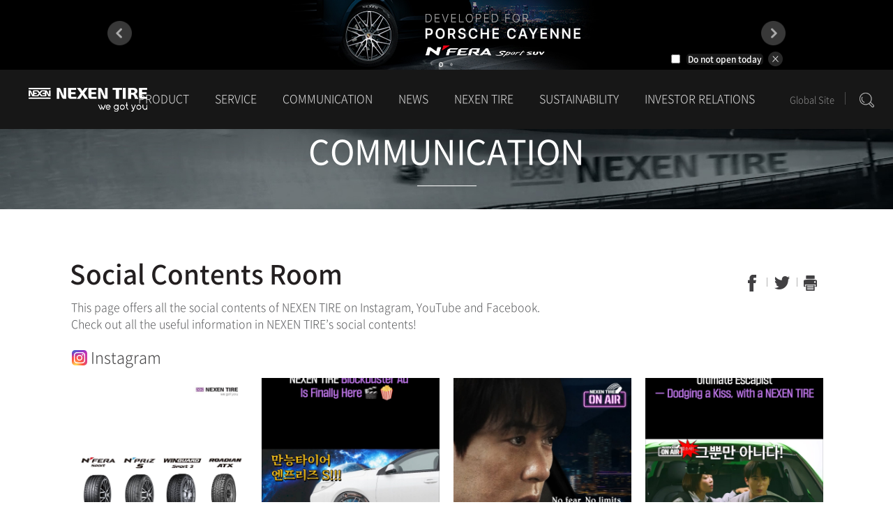

--- FILE ---
content_type: text/html; charset=UTF-8
request_url: http://www.nexentire.com/international/information/contents/index.php
body_size: 23733
content:






<!DOCTYPE html>
<html lang="en">
	<head>
		<meta charset="utf-8">
		<title>NEXEN TIRE</title>
		<meta name="viewport" content="user-scalable=no, initial-scale=1.0, maximum-scale=1.0, minimum-scale=1.0, width=320" />
		<meta http-equiv="X-UA-Compatible" content="IE=edge" />
		<link rel="shortcut icon" href="/favicon.ico" />
      
        <meta name="description" content="Discover the ultimate tire solution for your vehicle at NEXEN TIRE. Whether you’re cruising in a Passenger Car, dominating the road in an SUV/4x4, or conquering tasks with a Van/Light Truck, WE GOT YOU. Explore our range today!" />
        <meta name="keywords" content="NEXEN TIRE, tire, passenger car, SUV, 4x4, van, light truck">

        <meta name="author" content="NEXEN TIRE" />
        <meta name="robots" content="index, follow" />

	    <!-- Open Graph (OG) Meta Tags for Social Media -->
        <meta property="og:type" content="website" />
        <meta property="og:title" content="NEXEN TIRE" />
        <meta property="og:description" content="Discover the ultimate tire solution for your vehicle at NEXEN TIRE. Whether you’re cruising in a Passenger Car, dominating the road in an SUV/4x4, or conquering tasks with a Van/Light Truck, WE GOT YOU. Explore our range today!" />
        <meta property="og:image" content="https://www.nexentire.com/images/og-image-en.jpg" />
        <meta property="og:url" content="https://www.nexentire.com/international/" />

        <!-- Twitter Card Meta Tags -->
        <meta name="twitter:card" content="summary" />
        <meta name="twitter:title" content="NEXEN TIRE" />
        <meta name="twitter:description" content="Discover the ultimate tire solution for your vehicle at NEXEN TIRE. Whether you’re cruising in a Passenger Car, dominating the road in an SUV/4x4, or conquering tasks with a Van/Light Truck, WE GOT YOU. Explore our range today!" />
        <meta name="twitter:image" content="https://www.nexentire.com/images/og-image-en.jpg" />

        

<link rel="alternate" hreflang="ko-kr" href="https://www.nexentire.com/kr"/>
<link rel="alternate" hreflang="en-us" href="https://www.nexentire.com/international"/>

<link rel="alternate" hreflang="pt-br" href="https://www.nexentire.com/br"/>
<link rel="alternate" hreflang="tr-tr" href="https://www.nexentire.com/tr"/>
<link rel="alternate" hreflang="en-AE" href="https://www.nexentire.com/me"/>
<link rel="alternate" hreflang="de-de" href="https://www.nexentire.com/de"/>
<link rel="alternate" hreflang="it-it" href="https://www.nexentire.com/it"/>
<link rel="alternate" hreflang="fr-fr" href="https://www.nexentire.com/fr"/>
<link rel="alternate" hreflang="es-es" href="https://www.nexentire.com/es"/>
<link rel="alternate" hreflang="tt-ru" href="https://www.nexentire.com/ru"/>
<link rel="alternate" hreflang="uk-ua" href="https://www.nexentire.com/uk"/>
<link rel="alternate" hreflang="cs-cz" href="https://www.nexentire.com/cz"/>
<link rel="alternate" hreflang="de-ch" href="https://www.nexentire.com/ch"/>
<link rel="alternate" hreflang="pl-pl" href="https://www.nexentire.com/pl"/>
<link rel="alternate" hreflang="zh-cn" href="https://www.nexentire.com/cn"/>
<link rel="alternate" hreflang="es-co" href="https://www.nexentire.com/co"/>
<link rel="alternate" hreflang="en-au" href="https://www.nexentire.com/au"/>

<link rel="alternate" hreflang="en-us" href="https://www.nexentireusa.com"/>
<link rel="alternate" hreflang="en-ca" href="https://www.nexentirecanada.com"/>

      
		<link rel="stylesheet" href="/international/assets/css/font.css?v=1768748933" media="all">
		<link rel="stylesheet" href="/international/assets/css/bootstrap.css?v=1768748933" media="all">
		<link rel="stylesheet" href="/international/assets/css/font-awesome.min.css?v=1768748933" media="all">
		<link rel="stylesheet" href="/international/assets/css/common.css?v=1768748933" media="all">
		<link rel="stylesheet" href="/international/assets/css/print.css?v=1768748933" media='print'>
		<!-- <link rel='stylesheet' id='NotoSansKR-css'  href='https://cdn.jsdelivr.net/font-notosans-kr/1.0.0-v1004/NotoSansKR-2350.css?ver=3.4.1' type='text/css' media='all' /> -->

        <link rel="preconnect" href="https://fonts.googleapis.com">
        <link rel="preconnect" href="https://fonts.gstatic.com" crossorigin>
        <link href="https://fonts.googleapis.com/css2?family=Noto+Sans+JP:wght@100..900&display=swap" rel="stylesheet">
		<link href="https://fonts.googleapis.com/css2?family=Titillium+Web:ital,wght@0,200;0,300;0,400;0,600;0,700;0,900;1,200;1,300;1,400;1,600;1,700&display=swap" rel="stylesheet">

		<link href="/international/assets/css/information.css?v=1768748933" rel="stylesheet" type="text/css">
<link href="/international/assets/css/common.v2.css?v=1768748933" rel="stylesheet" type="text/css">

		<!-- HTML5 shim and Respond.js IE8 support of HTML5 elements and media queries -->
		<!--[if lt IE 11]>
			<script src="https://oss.maxcdn.com/libs/html5shiv/3.7.0/html5shiv.js"></script>
			<script src="https://oss.maxcdn.com/libs/respond.js/1.4.2/respond.min.js"></script>
			<link rel="stylesheet" href="/international/assets/css/cross-ie.css?v=1768748933" media="all">
		<![endif]-->

		<script type='text/javascript' src='/international/assets/js/php.default.js'></script>
		<script type='text/javascript' src='/international/assets/js/jquery.1.12.4.min.js'></script>

		<script type="text/javascript">
			var _base_uri = "/international";
		</script>

<script>
  (function(i,s,o,g,r,a,m){i['GoogleAnalyticsObject']=r;i[r]=i[r]||function(){
  (i[r].q=i[r].q||[]).push(arguments)},i[r].l=1*new Date();a=s.createElement(o),
  m=s.getElementsByTagName(o)[0];a.async=1;a.src=g;m.parentNode.insertBefore(a,m)
  })(window,document,'script','//www.google-analytics.com/analytics.js','ga');

  ga('create', 'UA-19233370-2', 'auto');
  ga('send', 'pageview');

</script>

<!-- Google tag (gtag.js) -->
<script async src="https://www.googletagmanager.com/gtag/js?id=G-B72RJQW8HZ"></script>
<script>
  window.dataLayer = window.dataLayer || [];
  function gtag(){dataLayer.push(arguments);}
  gtag('js', new Date());

  gtag('config', 'G-B72RJQW8HZ');
</script>

      
</head>
<body>
<!-- Google Tag Manager -->
<noscript><iframe src="//www.googletagmanager.com/ns.html?id=GTM-WQ8TZS" height="0" width="0" style="display:none;visibility:hidden"></iframe></noscript>
<script>(function(w,d,s,l,i){w[l]=w[l]||[];w[l].push({'gtm.start':
new Date().getTime(),event:'gtm.js'});var f=d.getElementsByTagName(s)[0],
j=d.createElement(s),dl=l!='dataLayer'?'&l='+l:'';j.async=true;j.src=
'//www.googletagmanager.com/gtm.js?id='+i+dl;f.parentNode.insertBefore(j,f);
})(window,document,'script','dataLayer','GTM-WQ8TZS');</script>
<!-- End Google Tag Manager -->

	
<script type="text/javascript" src="//wcs.naver.net/wcslog.js"></script>
<script type="text/javascript">
if(!wcs_add) var wcs_add = {};
wcs_add["wa"] = "14d36f8e036c2c0";
if(window.wcs) {
wcs_do();
}
</script>

	</head>
	<body>

<div class="top-banner side-collapse-container ">
	<div class="banner-items">
				<div class="banner-item" style='background:#000000;'><a href="https://www.nexentire.com/international/product/suv/nfera-sport-suv.php" target="_self"><img src="/international/_conf/topbanner/__icsFiles/afieldfile/2024/08/28/Porshche_Cayenne_top_1.jpg" ></a></div>
				<div class="banner-item" style='background:#e3e1e2;'><a href="/international/communication/sport_marketing/premierleague" target="_self"><img src="/international/_conf/topbanner/__icsFiles/afieldfile/2025/06/18/top_b_1.jpg" ></a></div>
			</div>
	<div class="close">
		<input type="checkbox" name="">
		<a>
			<label>Do not open today</label>
			<img src="/international/assets/images/popup/close.png">
		</a>
	</div>
</div>



<div class="wrap side-collapse-container" >

	<div class="navbar-wrap" >

		<div class="navbar navbar-nexen-v2 " role="navigation">
<!-- 
			<div class="gnb-user">
				<div class="navbar-user">

										<ul>
						<li class="dot">&nbsp;</li>
						<li><a href="/international/membership/login.php">Login</a></li>
						<li><a href="/international/membership/join/">Membership</a></li>
						<li><a href="/kr/global.php">Global Site</a></li>
					</ul>
									</div>
			</div> -->

			<div class="gnb-menu">
				<div class="navbar-header">
					<a href="/international" class="navbar-brand"></a>

					<button data-toggle="collapse-side" data-target=".side-collapse" data-target-2=".side-collapse-container" type="button" class="navbar-toggle"><span class="icon-bar gray"></span><span class="icon-bar gray"></span><span class="icon-bar"></span></button>
				</div>

				<div class="side-collapse in">

					<div class="navbar-collapse" id="navbar-main">

						<ul class="nav navbar-gnb">
														<li>
								<a  >PRODUCT</a>
								<div class="glyphicon"></div>
																<ul class="navbar-sub">
																		<li><a href="/international/product/passenger/" target='_self'>Passenger Car</a>
									</li>
																		<li><a href="/international/product/suv" target='_self'>SUV</a>
									</li>
																		<li><a href="/international/product/ltr" target='_self'>VAN & <br/>Light Truck</a>
									</li>
																		<li><a href="/international/product/winter" target='_self'>Winter</a>
									</li>
																		<li><a href="/international/product/racing" target='_self'>Racing</a>
									</li>
																		<li><a href="/international/product/original_equipment/" target='_self'>Global OE</a>
									</li>
																		<li><a href="/international/product/ev_root/technology/" target='_self'><span style='font-weight:bold;color:#f9d683;'>EV Root Technology</span></a>
									</li>
																		<li><a href="/international/product/solid_tire/" target='_self'>Solid Tire</a>
									</li>
																		<li><a href="/international/product/tube_flap/" target='_self'>Tube&Flap</a>
									</li>
																		<li><a href="/international/product/awards/awards.php" target='_self'>Awards</a>
									</li>
																		<li><a href="/international/product/magazine_test/magazine_test.php" target='_self'>Magazine Test</a>
									</li>
																		<li><a href="/international/product/technology/rnd/rnd.php" target='_self'>NEXEN <br/>Technology</a>
									</li>
																	</ul>
															</li>
														<li>
								<a  >SERVICE</a>
								<div class="glyphicon"></div>
																<ul class="navbar-sub">
																		<li><a href="/international/service/find_tire/" target='_self'>Tire Finder</a>
									</li>
																		<li><a href="/international/service/guarantee/" target='_self'>Warranty</a>
									</li>
																		<li><a href="/international/information/tire_information/index.php" target='_self'>Tire Guide</a>
									</li>
																		<li><a href="/international/information/energy/index.php" target='_self'>Tire Labelling <br/>Regulation</a>
									</li>
																	</ul>
															</li>
														<li>
								<a  >COMMUNICATION</a>
								<div class="glyphicon"></div>
																<ul class="navbar-sub">
																		<li><a href="/international/communication/brand/" target='_self'>Brand</a>
									</li>
																		<li><a href="/international/communication/sport_marketing/index.php" target='_self'>Sports Marketing</a>
									</li>
																		<li><a href="/international/communication/motorsports/about.php" target='_self'>MotorSports</a>
									</li>
																		<li><a href="/international/communication/ad/cf/cf.php" target='_self'>AD & Exhibition</a>
									</li>
																		<li><a href="/international/communication/download/ci/index.php" target='_self'>Download</a>
									</li>
																		<li><a href="/international/information/contents/index.php" target='_self'>Social <br/>Contents Room</a>
									</li>
																	</ul>
															</li>
														<li>
								<a  >NEWS    </a>
								<div class="glyphicon"></div>
																<ul class="navbar-sub">
																		<li><a href="https://newsroom.nexentire.com" target='_blank'>Newsroom</a>
									</li>
																	</ul>
															</li>
														<li>
								<a  >NEXEN TIRE</a>
								<div class="glyphicon"></div>
																<ul class="navbar-sub">
																		<li><a href="/international/company/information/ceo/" target='_self'>Company</a>
									</li>
																		<li><a href="/international/company/directions/" target='_self'>Contact Us</a>
									</li>
																	</ul>
															</li>
														<li>
								<a  >SUSTAINABILITY</a>
								<div class="glyphicon"></div>
																<ul class="navbar-sub">
																		<li><a href="/international/sustainability/framework/strategy/" target='_self'>Sustainability Management</a>
									</li>
																		<li><a href="/international/sustainability/environment/management/" target='_self'>Environment</a>
									</li>
																		<li><a href="/international/sustainability/society/human-rights/" target='_self'>Social</a>
									</li>
																		<li><a href="/international/sustainability/governance/introduce/" target='_self'>Governance</a>
									</li>
																		<li><a href="/international/sustainability/ethics/" target='_self'>Ethics</a>
									</li>
																		<li><a href="/international/sustainability/archive/reports/" target='_self'>Resources</a>
									</li>
																	</ul>
															</li>
														<li>
								<a  >INVESTOR RELATIONS</a>
								<div class="glyphicon"></div>
																<ul class="navbar-sub">
																		<li><a href="/international/investment/financial/statements" target='_self'>Financial Information</a>
									</li>
																		<li><a href="/international/investment/stock/price" target='_self'>Stock Information</a>
									</li>
																		<li><a href="/international/investment/ir_information/ir_report" target='_self'>IR Information</a>
									</li>
																	</ul>
															</li>
													</ul>

						<ul class="nav navbar-search">
							<li>
																<ul class="navbar-user2">
									<!-- <li><a href="/international/membership/login.php">Login</a></li> -->
									<!-- <li><a href="/international/membership/join/">Membership</a></li> -->
									<li><a href="/international/global.php">Global Site</a></li>
								</ul>
															</li>
							<li><a onclick="global_search_open()" > <img src="/international/assets/images/main.v2/search_ico.png"></a></li>
						</ul>




					</div>
				</div>
			</div><!-- /.container gnb-menu -->
			<div class="navbar-sub-shadow"></div>


		</div>
	</div><!-- /.navbar-wrap -->









<!-- container -->
<div class="information-container">

	<div class="keyvisual">
		<div class="title">
			<h1>COMMUNICATION</h1>
		</div>
		<div class="visual"><img src="/international/assets/images/communication/key_visual1.jpg"></div>
	</div>

	<div class="content-wrap">

		<div class="container">

			<div class="information-cont">

				<div class="information-title">
					<div class="title"><strong>Social Contents Room</strong>
						<span>
							This page offers all the social contents of NEXEN TIRE on Instagram, YouTube and Facebook.<br/>
							Check out all the useful information in NEXEN TIRE’s social contents!
						</span>
					</div>
					<div class="sns-button">
  <a href="#" class="share-fb"><img src="/international/assets/images/common/btn_sns1.png" alt="Facebook"></a>
  <a href="#" class="share-tw"><img src="/international/assets/images/common/btn_sns2.png" alt="Twitter"></a>
  <a href="#" class="share-gg"><img src="/international/assets/images/common/btn_sns3.png" alt="Google +"></a>
  <a href="#" class="share-print"><img src="/international/assets/images/common/btn_print.png" alt="Print"></a>
</div>
				</div>

				<!-- Instagram -->
				<div class="information-list sns-list">
					<div class="list-title">
						<span class="stit"><img src="/assets/sns_logo_instagram.svg" style="height: 1em; margin-right: 5px; vertical-align: baseline;margin-bottom: -0.15em;">Instagram</span>
					</div>
					<div class="row">
						<div id="instagramContentBox">
						</div>
					</div>

					<div class="read-more"><a href="javascript:;" onclick="load_insta_content( insta_page++ );"><span>READ MORE</span></a></div>
				</div>
				<!-- //Instagram -->



				<!-- Youtube -->
				<div class="information-list sns-list">
					<div class="list-title">
						<span class="stit"><img src="/assets/sns_logo_youtube.svg" style="height: 1em; margin-right: 5px; vertical-align: baseline;margin-bottom: -0.15em;">Youtube</span>
					</div>
					<div class="row">
						<div id="youtubeContentBox">
						</div>
					</div>
					<div class="read-more"><a href="javascript:;" onclick="load_youtube_content( youtube_page++ );" ><span>READ MORE</span></a></div>
				</div>
				<!-- //Youtube -->


				<!-- Facebook -->
				<div class="information-list sns-list">
					<div class="list-title">
						<span class="stit"><img src="/assets/sns_logo_facebook.svg" style="height: 1em; margin-right: 5px; vertical-align: baseline;margin-bottom: -0.15em;">Facebook</span>
					</div>
					<div id="facebookContentBox">
					</div>
					<div class="read-more"><a href="javascript:;" onclick="load_fb_content( fb_page ++ )"><span>READ MORE</span></a></div>
				</div>
				<!-- //Facebook -->
				



			</div>

		</div>

	</div>

</div>
	</div>
</div>
<div class="footer-v2 side-collapse-container">
	<div class="container">


		<div class="top-line">

			<ul class="links">

				<li><a href="/international/policy/service.php">Terms and conditions</a></li>
				<li><a href="/international/policy/privacy.php">Privacy policy</a></li>
				<li><a href="/international/policy/email_reject.php">Rejection to unauthorized email collection</a></li>
				<li><a href="/international/company/directions/">CONTACT US</a></li>
                <li><a href="/international/policy/privacy_video.php">Video Information Processing Device Operation and Management Policy </a></li>

			</ul>

			
			<div class="family_site">
				<select id="fam" onchange="global_link( this.value )">
					<option value="">Family Site</option>
					<option value="http://www.nexencorp.co.kr/">NEXEN Corp.</option>
					<!-- <option value="http://www.nexentech.co.kr/">NEXEN TECH Corp.</option> -->
                    <option value="http://www.roadstonetyre.com/">ROADSTONE TIRE </option>
                  
					<option value="http://www.facebook.com/nexentire.global">Facebook</option>
					<option value="https://www.youtube.com/channel/UC7bke9V6vRL905dkf0jtbWw">Youtube</option>
				</select>

			</div>
		</div>


		<div class="bottom-line">

			<div class="infomation">

				<div class="logo">
					<img src="/international/assets/images/main.v2/footer_logo.png">
				</div>

				<ul class="info">
					<li>NEXEN TIRE Corporation 355, Chungnyeol-ro, Yangsan-si, Gyeongsangnam-do, Korea<br/></li>
					<li><span> <a href="/international/policy/contact_email.php" style="">Contact us via email</a></span></li>
				</ul>
				<ul class="info">
					
					<!-- <li><span>렌탈 서비스 1855 0100</span></li> -->
					<!-- <li><span>고객만족센터 1577 2781</span></li> -->
					<!-- <li><span>서비스센터 (서울: 02 6671 7003, 부산: 051 929 0042)</span></li> -->
				</ul>
				<div class="copyright">
					Copyright ⓒ 2022 Nexen tire. all rights reserved.
				</div>





			</div>

		</div>


		
	</div>
</div>

</div>



<div class="right-floot-banner-wrap">
	<ul>
		<li><a href="/international/service/find_tire/" class="find-tire">Tire Finder</a></li>
		<!-- <li><a href="/international/service/qna/" class="qna">Q&A</a></li> -->
		<!-- <li><a href="/international/service/find_shop/" class="find-shop">가까운 판매점</a></li> -->
		<!-- <li><a href="/international/information/energy/" class="energy-efficiency">Tire Labelling Regulation</a></li> -->
		<li><a href="/international/service/guarantee" class="guarantee">Warranty System</a></li>
		<li><a href="#" class="top">TOP</a></li>
	</ul>
</div>





<script type='text/javascript' src="/kr/assets/js/bootstrap.min.js"></script>



<div class="global-search ">
	<div class="search-body">
		<div class="close">
			<a onclick="global_search_reset()"><i class="glyphicon glyphicon-refresh"></i> Refresh</a>
			<a onclick="global_search_close()"><i class="glyphicon glyphicon-remove"></i> Close<!-- <img src="/international/assets/images/common/global_search_close.png"> --></a>
		</div>
		
		<div class="search-box">

			<div class="input">
				<i class="fa fa-search"></i>
				<label class="placeholder">Please enter your vehicle model, size, and nearest city, county, or district</label>
				<input type="text" name="">
			</div>
			<div class="desc">
				※ Please enter 225/50R16 when entering tire size
			</div>
			<ul class="autocomplete">
				<!-- /utils/global_search_autocomplete.php -->
				<!-- <li>※ Please enter 225/50R16 when entering the size.</li> -->
			</ul>
<!-- 			<div class="desc">
			※ Please enter 225/50R16 when entering your size
			</div>
		-->

	</div>
	<div class="result-product result-box">
		<div class="title"><span>Tire Search Results</span></div>
		<div class="summery">
			<span>---</span> We found tires matched to
		</div>
		<div id="resultCar"><!-- /utils/global_search_tire_by_car.php --></div>
		<div class="desc">
			<span>※ Select a tire size to view more detailed tire information.</span>
			<a href="/international/service/find_tire" class="btn btn-ghost white" >Find tires for my car</a>
		</div>

	</div>
	<div class="result-size result-box">
		<div class="title"><span>Tire search results</span></div>
		<div class="summery">
			<span>---</span> We found tires for
		</div>
		<div id="resultSize"><!-- /utils/global_search_tire_by_car.php --></div>
		<div class="desc">
			<span>※ Select a tire size to view more detailed tire information.</span>
			<a href="/international/service/find_tire" class="btn btn-ghost white" >Find tires for my car</a>
		</div>

	</div>
	<div class="result-shop result-box">
		<div class="title"><span>Dealer search results</span></div>
		<div class="summery">
			<span>---</span> We found a dealer near
		</div>

		<div id="resultShop"><!-- /utils/global_search_shop.php --></div>

		<div class="desc">
			<span>※ You can find more dealers by region.</span>
			<a href="/international/service/find_shop" class="btn btn-ghost white" >Find a dealer</a>
		</div>
	</div>


</div>

<div class="shadow"></div>
</div>




<script type="text/javascript" src="/international/assets/js/slick.min.js?v=1768748933"></script>
<script type="text/javascript" src="/international/assets/js/jquery.cookie.js?v=1768748933"></script>
<script type="text/javascript" src="/international/assets/js/information.social.js?v=1768748933"></script>
<script type="text/javascript" src="/international/assets/js/common.v2.js?v=1768748933"></script>

<form id="LinkTarget" target="_blank" method='GET'></form>
</body>
</html>

--- FILE ---
content_type: text/html; charset=UTF-8
request_url: http://www.nexentire.com/international/utils/get_social_contents.php
body_size: 1804
content:
{"result":200,"data":{"html":"<div class=\"row\">\r\n\t\t<div class=\"col-lg-3 col-sm-6\">\r\n\t\t\t<div class=\"information-item\">\r\n\t\t\t\t<a href=\"https:\/\/www.facebook.com\/562944702536917\/videos\/861728079842481\" target=\"_blank\">\r\n\t\t\t\t\t<div class=\"thumb\">\r\n\t\t\t\t\t\t<img src=\"https:\/\/nexen-upload.s3.ap-northeast-2.amazonaws.com\/SOCIAL_FB_20251209_6936e7f4eac68.jpg\" alt=\"\">\r\n\t\t\t\t\t<\/div>\r\n\t\t\t\t<\/a>\r\n\t\t\t<\/div>\r\n\t\t<\/div>\r\n\t\t<div class=\"col-lg-3 col-sm-6\">\r\n\t\t\t<div class=\"information-item\">\r\n\t\t\t\t<a href=\"https:\/\/www.facebook.com\/562944702536917\/videos\/3809292862707721\" target=\"_blank\">\r\n\t\t\t\t\t<div class=\"thumb\">\r\n\t\t\t\t\t\t<img src=\"https:\/\/nexen-upload.s3.ap-northeast-2.amazonaws.com\/SOCIAL_FB_20251208_6936939696fd9.jpg\" alt=\"\">\r\n\t\t\t\t\t<\/div>\r\n\t\t\t\t<\/a>\r\n\t\t\t<\/div>\r\n\t\t<\/div>\r\n\t\t<div class=\"col-lg-3 col-sm-6\">\r\n\t\t\t<div class=\"information-item\">\r\n\t\t\t\t<a href=\"https:\/\/www.facebook.com\/562944702536917\/posts\/1287555706742476\" target=\"_blank\">\r\n\t\t\t\t\t<div class=\"thumb\">\r\n\t\t\t\t\t\t<img src=\"https:\/\/nexen-upload.s3.ap-northeast-2.amazonaws.com\/SOCIAL_FB_20251205_69329f1538506.jpg\" alt=\"\">\r\n\t\t\t\t\t<\/div>\r\n\t\t\t\t<\/a>\r\n\t\t\t<\/div>\r\n\t\t<\/div>\r\n\t\t<div class=\"col-lg-3 col-sm-6\">\r\n\t\t\t<div class=\"information-item\">\r\n\t\t\t\t<a href=\"https:\/\/www.facebook.com\/562944702536917\/posts\/1286764496821597\" target=\"_blank\">\r\n\t\t\t\t\t<div class=\"thumb\">\r\n\t\t\t\t\t\t<img src=\"https:\/\/nexen-upload.s3.ap-northeast-2.amazonaws.com\/SOCIAL_FB_20251204_69314d95b5b7c.jpg\" alt=\"\">\r\n\t\t\t\t\t<\/div>\r\n\t\t\t\t<\/a>\r\n\t\t\t<\/div>\r\n\t\t<\/div><\/div>"},"message":"","debug":[]}

--- FILE ---
content_type: text/html; charset=UTF-8
request_url: http://www.nexentire.com/international/utils/get_social_contents.php
body_size: 4980
content:
{"result":200,"data":{"html":"\r\n\t\t<div class=\"col-lg-3 col-sm-6\">\r\n\t\t\t<div class=\"information-item\">\r\n\t\t\t\t<a href=\"https:\/\/youtu.be\/Wr1DdW78mtk\" target=\"_blank\">\r\n\t\t\t\t\t\r\n\t\t\t\t\t\t\t\t\t<div class=\"embed-responsive embed-responsive-16by9 \"><iframe width=\"854\" height=\"480\"  src=\"https:\/\/www.youtube.com\/embed\/Wr1DdW78mtk?rel=0&amp;showinfo=0\" frameborder=\"0\" allowfullscreen><\/iframe><\/div>\r\n\r\n\t\t\t\t\t<div class=\"txt-box\">\r\n\t\t\t\t\t\t<div class=\"txt\">[Product]  WINGUARD Sport 3 - Motion Graphic (Czech)<\/div>\r\n\t\t\t\t\t<\/div>\r\n\t\t\t\t<\/a>\r\n\t\t\t<\/div>\r\n\t\t<\/div>\r\n\t\t<div class=\"col-lg-3 col-sm-6\">\r\n\t\t\t<div class=\"information-item\">\r\n\t\t\t\t<a href=\"https:\/\/youtu.be\/UoqzlVchEmU\" target=\"_blank\">\r\n\t\t\t\t\t\r\n\t\t\t\t\t\t\t\t\t<div class=\"embed-responsive embed-responsive-16by9 \"><iframe width=\"854\" height=\"480\"  src=\"https:\/\/www.youtube.com\/embed\/UoqzlVchEmU?rel=0&amp;showinfo=0\" frameborder=\"0\" allowfullscreen><\/iframe><\/div>\r\n\r\n\t\t\t\t\t<div class=\"txt-box\">\r\n\t\t\t\t\t\t<div class=\"txt\">[Product]  WINGUARD Sport 3 - Motion Graphic (Spanish)<\/div>\r\n\t\t\t\t\t<\/div>\r\n\t\t\t\t<\/a>\r\n\t\t\t<\/div>\r\n\t\t<\/div>\r\n\t\t<div class=\"col-lg-3 col-sm-6\">\r\n\t\t\t<div class=\"information-item\">\r\n\t\t\t\t<a href=\"https:\/\/youtu.be\/-PqH97uC9ik\" target=\"_blank\">\r\n\t\t\t\t\t\r\n\t\t\t\t\t\t\t\t\t<div class=\"embed-responsive embed-responsive-16by9 \"><iframe width=\"854\" height=\"480\"  src=\"https:\/\/www.youtube.com\/embed\/-PqH97uC9ik?rel=0&amp;showinfo=0\" frameborder=\"0\" allowfullscreen><\/iframe><\/div>\r\n\r\n\t\t\t\t\t<div class=\"txt-box\">\r\n\t\t\t\t\t\t<div class=\"txt\">[Product]  WINGUARD Sport 3 - Motion Graphic (French)<\/div>\r\n\t\t\t\t\t<\/div>\r\n\t\t\t\t<\/a>\r\n\t\t\t<\/div>\r\n\t\t<\/div>\r\n\t\t<div class=\"col-lg-3 col-sm-6\">\r\n\t\t\t<div class=\"information-item\">\r\n\t\t\t\t<a href=\"https:\/\/youtu.be\/FtSKwwE9kg4\" target=\"_blank\">\r\n\t\t\t\t\t\r\n\t\t\t\t\t\t\t\t\t<div class=\"embed-responsive embed-responsive-16by9 \"><iframe width=\"854\" height=\"480\"  src=\"https:\/\/www.youtube.com\/embed\/FtSKwwE9kg4?rel=0&amp;showinfo=0\" frameborder=\"0\" allowfullscreen><\/iframe><\/div>\r\n\r\n\t\t\t\t\t<div class=\"txt-box\">\r\n\t\t\t\t\t\t<div class=\"txt\">[Product]  WINGUARD Sport 3 - Motion Graphic (German)<\/div>\r\n\t\t\t\t\t<\/div>\r\n\t\t\t\t<\/a>\r\n\t\t\t<\/div>\r\n\t\t<\/div>\r\n\t\t<div class=\"col-lg-3 col-sm-6\">\r\n\t\t\t<div class=\"information-item\">\r\n\t\t\t\t<a href=\"https:\/\/youtu.be\/io0AbOA6AVo\" target=\"_blank\">\r\n\t\t\t\t\t\r\n\t\t\t\t\t\t\t\t\t<div class=\"embed-responsive embed-responsive-16by9 \"><iframe width=\"854\" height=\"480\"  src=\"https:\/\/www.youtube.com\/embed\/io0AbOA6AVo?rel=0&amp;showinfo=0\" frameborder=\"0\" allowfullscreen><\/iframe><\/div>\r\n\r\n\t\t\t\t\t<div class=\"txt-box\">\r\n\t\t\t\t\t\t<div class=\"txt\">[Product]  WINGUARD Sport 3 - Motion Graphic (Italian)<\/div>\r\n\t\t\t\t\t<\/div>\r\n\t\t\t\t<\/a>\r\n\t\t\t<\/div>\r\n\t\t<\/div>\r\n\t\t<div class=\"col-lg-3 col-sm-6\">\r\n\t\t\t<div class=\"information-item\">\r\n\t\t\t\t<a href=\"https:\/\/youtu.be\/iLGNLbJGf1c\" target=\"_blank\">\r\n\t\t\t\t\t\r\n\t\t\t\t\t\t\t\t\t<div class=\"embed-responsive embed-responsive-16by9 \"><iframe width=\"854\" height=\"480\"  src=\"https:\/\/www.youtube.com\/embed\/iLGNLbJGf1c?rel=0&amp;showinfo=0\" frameborder=\"0\" allowfullscreen><\/iframe><\/div>\r\n\r\n\t\t\t\t\t<div class=\"txt-box\">\r\n\t\t\t\t\t\t<div class=\"txt\">[Product]  WINGUARD Sport 3 - Motion Graphic (Polish)<\/div>\r\n\t\t\t\t\t<\/div>\r\n\t\t\t\t<\/a>\r\n\t\t\t<\/div>\r\n\t\t<\/div>\r\n\t\t<div class=\"col-lg-3 col-sm-6\">\r\n\t\t\t<div class=\"information-item\">\r\n\t\t\t\t<a href=\"https:\/\/youtu.be\/vWxb1YWd-hc\" target=\"_blank\">\r\n\t\t\t\t\t\r\n\t\t\t\t\t\t\t\t\t<div class=\"embed-responsive embed-responsive-16by9 \"><iframe width=\"854\" height=\"480\"  src=\"https:\/\/www.youtube.com\/embed\/vWxb1YWd-hc?rel=0&amp;showinfo=0\" frameborder=\"0\" allowfullscreen><\/iframe><\/div>\r\n\r\n\t\t\t\t\t<div class=\"txt-box\">\r\n\t\t\t\t\t\t<div class=\"txt\">[NEXEN TIRE] GET A GRIP. GET NEXEN.<\/div>\r\n\t\t\t\t\t<\/div>\r\n\t\t\t\t<\/a>\r\n\t\t\t<\/div>\r\n\t\t<\/div>\r\n\t\t<div class=\"col-lg-3 col-sm-6\">\r\n\t\t\t<div class=\"information-item\">\r\n\t\t\t\t<a href=\"https:\/\/youtu.be\/N-YZb-B4Xd4\" target=\"_blank\">\r\n\t\t\t\t\t\r\n\t\t\t\t\t\t\t\t\t<div class=\"embed-responsive embed-responsive-16by9 \"><iframe width=\"854\" height=\"480\"  src=\"https:\/\/www.youtube.com\/embed\/N-YZb-B4Xd4?rel=0&amp;showinfo=0\" frameborder=\"0\" allowfullscreen><\/iframe><\/div>\r\n\r\n\t\t\t\t\t<div class=\"txt-box\">\r\n\t\t\t\t\t\t<div class=\"txt\">[Product] N'BLUE S - Motion Graphic (ENG)<\/div>\r\n\t\t\t\t\t<\/div>\r\n\t\t\t\t<\/a>\r\n\t\t\t<\/div>\r\n\t\t<\/div>"},"message":"","debug":[]}

--- FILE ---
content_type: text/html; charset=UTF-8
request_url: http://www.nexentire.com/international/utils/get_social_contents.php
body_size: 1793
content:
{"result":200,"data":{"html":"\r\n\t\t\t<div class=\"col-lg-3 col-sm-6\">\r\n\t\t\t\t<div class=\"information-item insta\">\r\n\t\t\t\t\t<a href=\"https:\/\/www.instagram.com\/p\/DSZGtItE35T\/\" target=\"_blank\">\r\n\t\t\t\t\t\t<div class=\"thumb\">\r\n\t\t\t\t\t\t\t<img src=\"https:\/\/nexen-upload.s3.ap-northeast-2.amazonaws.com\/SOCIAL_THUMB_20251222_69490dac46933.jpg\" alt=\"\">\r\n\t\t\t\t\t\t<\/div>\r\n\t\t\t\t\t<\/a>\r\n\t\t\t\t<\/div>\r\n\t\t\t<\/div>\r\n\t\t\t<div class=\"col-lg-3 col-sm-6\">\r\n\t\t\t\t<div class=\"information-item insta\">\r\n\t\t\t\t\t<a href=\"https:\/\/www.instagram.com\/p\/DSZExKyjV1r\/\" target=\"_blank\">\r\n\t\t\t\t\t\t<div class=\"thumb\">\r\n\t\t\t\t\t\t\t<img src=\"https:\/\/nexen-upload.s3.ap-northeast-2.amazonaws.com\/SOCIAL_THUMB_20251222_69490da3e2864.jpg\" alt=\"\">\r\n\t\t\t\t\t\t<\/div>\r\n\t\t\t\t\t<\/a>\r\n\t\t\t\t<\/div>\r\n\t\t\t<\/div>\r\n\t\t\t<div class=\"col-lg-3 col-sm-6\">\r\n\t\t\t\t<div class=\"information-item insta\">\r\n\t\t\t\t\t<a href=\"https:\/\/www.instagram.com\/p\/DSW4Tx5klMY\/\" target=\"_blank\">\r\n\t\t\t\t\t\t<div class=\"thumb\">\r\n\t\t\t\t\t\t\t<img src=\"https:\/\/nexen-upload.s3.ap-northeast-2.amazonaws.com\/SOCIAL_THUMB_20251222_69490d9b4f32c.jpg\" alt=\"\">\r\n\t\t\t\t\t\t<\/div>\r\n\t\t\t\t\t<\/a>\r\n\t\t\t\t<\/div>\r\n\t\t\t<\/div>\r\n\t\t\t<div class=\"col-lg-3 col-sm-6\">\r\n\t\t\t\t<div class=\"information-item insta\">\r\n\t\t\t\t\t<a href=\"https:\/\/www.instagram.com\/p\/DR_9UuNCLqC\/\" target=\"_blank\">\r\n\t\t\t\t\t\t<div class=\"thumb\">\r\n\t\t\t\t\t\t\t<img src=\"https:\/\/nexen-upload.s3.ap-northeast-2.amazonaws.com\/SOCIAL_THUMB_20251222_69490d939285d.jpg\" alt=\"\">\r\n\t\t\t\t\t\t<\/div>\r\n\t\t\t\t\t<\/a>\r\n\t\t\t\t<\/div>\r\n\t\t\t<\/div>"},"message":"","debug":[]}

--- FILE ---
content_type: text/css
request_url: http://www.nexentire.com/international/assets/css/font.css?v=1768748933
body_size: 4332
content:
@charset "UTF-8";


@font-face {
    font-family: 'NotoSans';
    font-style: normal;
    font-weight: 100;
    src: url(/international/assets/fonts/notosans/NotoSansKR-Thin.eot);
    src: url(/international/assets/fonts/notosans/NotoSansKR-Thin.eot?#iefix) format('embedded-opentype'),
    url(/international/assets/fonts/notosans/NotoSansKR-Thin.woff2) format('woff2'),
    url(/international/assets/fonts/notosans/NotoSansKR-Thin.woff) format('woff'),
    url(/international/assets/fonts/notosans/NotoSansKR-Thin.otf) format('opentype');
}

@font-face {
    font-family: 'NotoSans';
    font-style: normal;
    font-weight: 200;
    src: url(/international/assets/fonts/notosans/NotoSansKR-Light.eot);
    src: url(/international/assets/fonts/notosans/NotoSansKR-Light.eot?#iefix) format('embedded-opentype'),
    url(/international/assets/fonts/notosans/NotoSansKR-Light.woff2) format('woff2'),
    url(/international/assets/fonts/notosans/NotoSansKR-Light.woff) format('woff'),
    url(/international/assets/fonts/notosans/NotoSansKR-Light.otf) format('opentype');
}


// @font-face {
//     font-family: 'NotoSans';
//     font-style: normal;
//     font-weight: 300;
//     src: url(/international/assets/fonts/notosans/NotoSansKR-DemiLight.eot);
//     src: url(/international/assets/fonts/notosans/NotoSansKR-DemiLight.eot?#iefix) format('embedded-opentype'),
//     url(/international/assets/fonts/notosans/NotoSansKR-DemiLight.woff2) format('woff2'),
//     url(/international/assets/fonts/notosans/NotoSansKR-DemiLight.woff) format('woff'),
//     url(/international/assets/fonts/notosans/NotoSansKR-DemiLight.otf) format('opentype');
// }


@font-face {
    font-family: 'NotoSans';
    font-style: bold;
    font-weight: 400;
    src: url(/international/assets/fonts/notosans/NotoSansKR-Regular.eot);
    src: url(/international/assets/fonts/notosans/NotoSansKR-Regular.eot?#iefix) format('embedded-opentype'),
    url(/international/assets/fonts/notosans/NotoSansKR-Regular.woff2) format('woff2'),
    url(/international/assets/fonts/notosans/NotoSansKR-Regular.woff) format('woff'),
    url(/international/assets/fonts/notosans/NotoSansKR-Regular.otf) format('opentype');
}


@font-face {
    font-family: 'NotoSans';
    font-style: bold;
    font-weight: 600;
    src: url(/international/assets/fonts/notosans/NotoSansKR-Medium.eot);
    src: url(/international/assets/fonts/notosans/NotoSansKR-Medium.eot?#iefix) format('embedded-opentype'),
    url(/international/assets/fonts/notosans/NotoSansKR-Medium.woff2) format('woff2'),
    url(/international/assets/fonts/notosans/NotoSansKR-Medium.woff) format('woff'),
    url(/international/assets/fonts/notosans/NotoSansKR-Medium.otf) format('opentype');
}


// @font-face {
//     font-family: 'NotoSans';
//     font-style: normal;
//     font-weight: 700;
//     src: url(/international/assets/fonts/notosans/NotoSansKR-Bold.eot);
//     src: url(/international/assets/fonts/notosans/NotoSansKR-Bold.eot?#iefix) format('embedded-opentype'),
//     url(/international/assets/fonts/notosans/NotoSansKR-Bold.woff2) format('woff2'),
//     url(/international/assets/fonts/notosans/NotoSansKR-Bold.woff) format('woff'),
//     url(/international/assets/fonts/notosans/NotoSansKR-Bold.otf) format('opentype');
// }

// @font-face {
//     font-family: 'NotoSans';
//     font-style: normal;
//     font-weight: 900;
//     src: url(/international/assets/fonts/notosans/NotoSansKR-Black.eot);
//     src: url(/international/assets/fonts/notosans/NotoSansKR-Black.eot?#iefix) format('embedded-opentype'),
//     url(/international/assets/fonts/notosans/NotoSansKR-Black.woff2) format('woff2'),
//     url(/international/assets/fonts/notosans/NotoSansKR-Black.woff) format('woff'),
//     url(/international/assets/fonts/notosans/NotoSansKR-Black.otf) format('opentype');
// }

@font-face {
  font-family: 'nexen_r';
  src: url("/kr/assets/fonts/nexen/nexen_tire_regular.eot");
  src: url("/kr/assets/fonts/nexen/nexen_tire_regular.eot?#iefix") format("embedded-opentype"),
       url("/kr/assets/fonts/nexen/nexen_tire_regular.woff") format("woff"),
       url("/kr/assets/fonts/nexen/nexen_tire_regular.ttf") format("truetype");
  font-weight: normal;
  font-style: sans-serif; }

--- FILE ---
content_type: text/css
request_url: http://www.nexentire.com/international/assets/css/common.css?v=1768748933
body_size: 42436
content:
@charset "UTF-8";
body {
  word-break: keep-all;
}
/** {
-moz-hyphens:none;
-ms-hyphens:none;
-webkit-hyphens: none;
hyphens:none;
word-break:keep-all;
}*/
body > .warp {
  position: relative;
}
a.bookmark {
  position: relative;
}
.text-error {
  color: #BB0000;
}
.con-tag {
  background-image: url(/international/assets/images/common/content_tag_ico.gif);
  background-repeat: no-repeat;
  width: 40px;
  height: 40px;
}
.con-tag.blog {
  background-position: 0px 0;
}
.con-tag.facebook {
  background-position: -40px 0;
}
.con-tag.youtube {
  background-position: -80px 0;
}
.con-tag.news {
  background-position: -120px 0;
}
.con-tag.site {
  background-position: -160px 0;
}
.con-tag-s {
  background-image: url(/international/assets/images/common/content_tag_s_ico.gif);
  background-repeat: no-repeat;
  width: 34px;
  height: 34px;
}
.con-tag-s.blog {
  background-position: 0px 0;
}
.con-tag-s.facebook {
  background-position: -34px 0;
}
.con-tag-s.youtube {
  background-position: -68px 0;
}
.con-tag-s.news {
  background-position: -102px 0;
}
.con-tag-s.site {
  background-position: -34px 0;
}
.video-wrap {
  position: relative;
  width: 100%;
  padding-bottom: 56.25%;
}
.video-wrap iframe {
  position: absolute;
  width: 100%;
  height: 100%;
}
@media (min-width: 0) {
  .container {
    padding-left: 20px;
    padding-right: 20px;
  }
}
@media (min-width: 768px) {
  .container {
    padding-left: 6px;
    padding-right: 6px;
  }
}
.navbar > .container .navbar-brand {
  margin-left: 6px;
}
.navbar-nexen {
  position: absolute;
  top: auto;
  z-index: 3300;
  width: 100%;
  border-top: 5px solid #801494;
  min-height: 80px;
  -webkit-transition: background-color 1s;
  transition: background-color 1s;
  margin-bottom: 0;
  box-shadow: none;
}
.navbar-nexen.follow,
.navbar-nexen.light {
  position: fixed;
  top: 0;
  width: 100%;
  background-color: #FFF;
  margin: 0;
  z-index: 3300;
  box-shadow: 0px 3px 10px #CCC;
}
.navbar-nexen.follow.locked,
.navbar-nexen.light.locked {
  position: absolute;
}
@media screen and (min-width: 1169px) {
  .navbar-nexen.follow .navbar-search > li > a,
  .navbar-nexen.light .navbar-search > li > a,
  .navbar-nexen.follow .navbar-gnb > li > a,
  .navbar-nexen.light .navbar-gnb > li > a {
    color: #000;
  }
  .navbar-nexen.follow .navbar-search > li > a:hover,
  .navbar-nexen.light .navbar-search > li > a:hover,
  .navbar-nexen.follow .navbar-gnb > li > a:hover,
  .navbar-nexen.light .navbar-gnb > li > a:hover {
    color: #000;
  }
}
.navbar-nexen.follow .navbar-brand,
.navbar-nexen.light .navbar-brand {
  background-image: url(/international/assets/images/common/logo_black.png?v=2);
}
.navbar-nexen.follow .navbar-toggle,
.navbar-nexen.light .navbar-toggle {
  border: none;
}
.navbar-nexen.follow .navbar-toggle .icon-bar,
.navbar-nexen.light .navbar-toggle .icon-bar {
  background-color: #801494;
}
.navbar-nexen.light {
  position: absolute;
  top: auto;
}
.navbar-nexen .navbar-brand {
  display: block;
  background-image: url(/international/assets/images/common/logo.png);
  width: 184px;
  height: 17px;
  background-repeat: no-repeat;
}
@media (min-width: 0) {
  .navbar-nexen .navbar-brand {
    margin-top: 18px;
  }
}
@media (min-width: 1170px) {
  .navbar-nexen .navbar-brand {
    margin-top: 13px;
  }
}
.navbar-nexen .navbar-toggle {
  border: none;
}
.navbar-nexen .navbar-toggle .icon-bar {
  background-color: #FFF;
}
.navbar-nexen .container {
  position: relative;
  width: 1170px;
}
@media screen and (max-width: 1169px) {
  .navbar-nexen .container {
    width: auto;
  }
}
@media screen and (max-width: 1169px) {
  .navbar-nexen {
    position: relative;
    background-color: #FFF;
    min-height: 55px;
  }
  .navbar-nexen .navbar-brand {
    background-image: url(/international/assets/images/common/logo_black.png?v=2);
  }
  .navbar-nexen .navbar-toggle {
    border: none;
  }
  .navbar-nexen .navbar-toggle .icon-bar {
    background-color: #801494;
  }
}
.navbar-nexen .navbar-nav > li > a {
  width: 130px;
  text-align: left;
  font-size: 15px;
  color: white;
  cursor: pointer;
  -webkit-transition: color 1s;
  transition: color 1s;
}
.navbar-nexen .navbar-nav > li > a:hover {
  color: white;
}
.navbar-nexen .navbar-nav > li > a:focus {
  background-color: transparent;
}
.navbar-nexen .gnb-menu {
  margin-top: 25px;
}
@media (max-width: 1169px) {
  .navbar-nexen .gnb-menu {
    margin-top: 0px;
  }
}
.navbar-nexen .navbar-user {
  position: absolute;
  right: 6px;
}
@media screen and (max-width: 1169px) {
  .navbar-nexen .navbar-user {
    display: none;
  }
}
.navbar-nexen .navbar-user > ul {
  list-style: none;
  padding: 0;
  margin: 0;
  overflow: hidden;
}
.navbar-nexen .navbar-user > ul > li {
  background: #801494;
  float: left;
  overflow: hidden;
  padding: 0;
  margin: 0;
}
.navbar-nexen .navbar-user > ul > li.dot {
  float: left;
  background-color: transparent;
  background-image: url(/international/assets/images/common/user_menu_dot.png );
  background-repeat: no-repeat;
  width: 20px;
  padding: 1px 5px;
}
.navbar-nexen .navbar-user > ul > li > a {
  font-weight: 400;
  color: #FFF;
  font-size: 11px;
  display: inline-block;
  padding: 0 5px 5px 5px;
  line-height: 1;
}
.navbar-nexen .navbar-user > ul > li > a:hover {
  text-decoration: none;
}
.navbar-nexen .navbar-user > ul > li:last-child > a {
  padding-right: 15px;
}
.navbar-nexen .navbar-header {
  position: absolute;
  width: 100%;
}
@media screen and (max-width: 1169px) {
  .navbar-nexen .navbar-header {
    margin-top: 0px;
  }
}
@media (min-width: 0) {
  .navbar-nexen .navbar-header {
    margin-left: -20px;
    margin-right: -20px;
  }
  .navbar-nexen .navbar-header a {
    margin-left: 10px;
  }
}
@media (min-width: 768px) {
  .navbar-nexen .navbar-header {
    margin-left: -6px;
    margin-right: -6px;
  }
}
@media screen and (max-width: 1169px) {
  .navbar-nexen .navbar-collapse {
    height: 100%;
    overflow-y: scroll;
    padding: 0 0 100px 0;
  }
}
.navbar-nexen .navbar-member {
  display: none;
  position: absolute;
  bottom: 0;
  background-color: #343434;
  width: 100%;
  padding: 0;
  text-align: center;
  font-size: 17px;
}
.navbar-nexen .navbar-member li.mem {
  float: none;
  display: inline-block;
  padding: 15px 0;
}
.navbar-nexen .navbar-member li.mem a {
  color: #8c8c8c;
  padding: 0px 15px;
  line-height: 0.8;
}
.navbar-nexen .navbar-member li.mem a:hover {
  background: none;
}
.navbar-nexen .navbar-member li.mem:last-child a {
  border-left: 1px solid #8c8c8c;
}
.navbar-nexen .navbar-member li.spliter {
  padding: 5px;
  background-color: #2D2D2D;
  clear: both;
}
.navbar-nexen .navbar-member li.info {
  float: none;
}
.navbar-nexen .navbar-member li.info a {
  color: #8c8c8c;
  padding: 5px 15px;
  line-height: 1;
  font-size: 14px;
}
.navbar-nexen .navbar-member li.info:last-child {
  border-left: 1px solid #8c8c8c;
}
.navbar-nexen .navbar-search,
.navbar-nexen .navbar-gnb {
  float: none;
  text-align: center;
}
@media screen and (max-width: 1169px) {
  .navbar-nexen .navbar-search,
  .navbar-nexen .navbar-gnb {
    margin-top: 0px;
  }
}
.navbar-nexen .navbar-search > li,
.navbar-nexen .navbar-gnb > li {
  float: none;
  display: inline-block;
  text-align: left;
  position: relative;
}
.navbar-nexen .navbar-search > li .glyphicon,
.navbar-nexen .navbar-gnb > li .glyphicon {
  display: none;
}
@media screen and (max-width: 1169px) {
  .navbar-nexen .navbar-search > li,
  .navbar-nexen .navbar-gnb > li {
    display: block;
  }
  .navbar-nexen .navbar-search > li > a,
  .navbar-nexen .navbar-gnb > li > a {
    border-bottom: 1px solid #434043;
    display: block;
    width: 100% !important;
  }
  .navbar-nexen .navbar-search > li .glyphicon,
  .navbar-nexen .navbar-gnb > li .glyphicon {
    position: absolute;
    display: block;
    right: 10px;
    top: 15px;
    content: " ";
    color: #FFF;
  }
  .navbar-nexen .navbar-search > li .glyphicon:before,
  .navbar-nexen .navbar-gnb > li .glyphicon:before {
    content: "\e113";
  }
  .navbar-nexen .navbar-search > li.on .glyphicon,
  .navbar-nexen .navbar-gnb > li.on .glyphicon {
    content: " ";
    color: #c64fdc !important;
  }
  .navbar-nexen .navbar-search > li.on .glyphicon:before,
  .navbar-nexen .navbar-gnb > li.on .glyphicon:before {
    content: "\e114";
  }
  .navbar-nexen .navbar-search > li.on > a,
  .navbar-nexen .navbar-gnb > li.on > a {
    color: #c64fdc !important;
  }
  .navbar-nexen .navbar-search > li.on > ul,
  .navbar-nexen .navbar-gnb > li.on > ul {
    display: block !important;
    list-style: disc ;
    background-color: #444144;
  }
  .navbar-nexen .navbar-search > li.on > ul > li,
  .navbar-nexen .navbar-gnb > li.on > ul > li {
    color: #FFF;
  }
  .navbar-nexen .navbar-search > li.on > ul > li > a,
  .navbar-nexen .navbar-gnb > li.on > ul > li > a {
    display: block;
    padding: 6px 0;
    color: #CCC;
  }
  .navbar-nexen .navbar-search > li.on > ul > li > a br,
  .navbar-nexen .navbar-gnb > li.on > ul > li > a br {
    display: none;
  }
}
.navbar-nexen .navbar-search > li > a,
.navbar-nexen .navbar-gnb > li > a {
  font-weight: 200;
  text-align: left;
  font-size: 16px;
  color: white;
  padding: 10px 17px;
  white-space: nowrap;
}
@media screen and (min-width: 1169px) {
  .navbar-nexen .navbar-search > li > a,
  .navbar-nexen .navbar-gnb > li > a {
    padding-bottom: 20px;
  }
}
.navbar-nexen .navbar-search > li > a:active,
.navbar-nexen .navbar-gnb > li > a:active,
.navbar-nexen .navbar-search > li > a:focus,
.navbar-nexen .navbar-gnb > li > a:focus,
.navbar-nexen .navbar-search > li > a:hover,
.navbar-nexen .navbar-gnb > li > a:hover {
  color: white;
  background-color: transparent;
}
.navbar-nexen .navbar-search > li > a:focus,
.navbar-nexen .navbar-gnb > li > a:focus {
  background-color: transparent;
}
.navbar-nexen .navbar-search > li > ul.navbar-sub,
.navbar-nexen .navbar-gnb > li > ul.navbar-sub {
  display: none;
  list-style: none;
  margin: 0;
  overflow: hidden;
  padding: 0;
  padding-bottom: 10px;
  text-align: left;
  top: 50px;
  vertical-align: top;
  width: 100%;
  position: absolute;
  z-index: 3200;
}
@media screen and (max-width: 1169px) {
  .navbar-nexen .navbar-search > li > ul.navbar-sub,
  .navbar-nexen .navbar-gnb > li > ul.navbar-sub {
    position: relative;
    top: 0px;
  }
}
.navbar-nexen .navbar-search > li > ul.navbar-sub > li,
.navbar-nexen .navbar-gnb > li > ul.navbar-sub > li {
  float: none;
  display: block;
  text-align: left;
}
@media screen and (max-width: 1169px) {
  .navbar-nexen .navbar-search > li > ul.navbar-sub > li,
  .navbar-nexen .navbar-gnb > li > ul.navbar-sub > li {
    display: list-item;
  }
}
.navbar-nexen .navbar-search > li > ul.navbar-sub > li > a,
.navbar-nexen .navbar-gnb > li > ul.navbar-sub > li > a {
  white-space: nowrap;
  display: block;
  padding: 0;
  padding-top: 10px;
  padding-left: 17px;
  font-size: 13px;
  color: white;
  font-weight: 100;
  margin-top: 5px;
  line-height: 1;
}
.navbar-nexen .navbar-search > li > ul.navbar-sub > li > a:hover,
.navbar-nexen .navbar-gnb > li > ul.navbar-sub > li > a:hover {
  color: #ce65e1;
  text-decoration: none;
  background-color: transparent;
}
.navbar-nexen .navbar-search > li > ul.navbar-sub > li > a:focus,
.navbar-nexen .navbar-gnb > li > ul.navbar-sub > li > a:focus {
  background-color: transparent;
}
.navbar-nexen .navbar-gnb {
  margin-left: 10%;
}
@media screen and (max-width: 1169px) {
  .navbar-nexen .navbar-gnb {
    margin-left: 0;
  }
}
.navbar-nexen .navbar-search {
  position: absolute;
  right: 6px;
  top: 0;
}
.navbar-nexen .navbar-search > li > a {
  cursor: pointer;
  font-weight: 200;
  padding-right: 0px;
  text-align: right;
}
@media screen and (max-width: 1169px) {
  .navbar-nexen .navbar-search {
    position: inherit;
  }
  .navbar-nexen .navbar-search > li > a {
    text-align: left;
  }
}
.navbar-sub-shadow {
  background-image: url(/international/assets/images/common/alpha_b07.png);
  position: absolute;
  top: 75px;
  z-index: 3190;
  width: 100%;
  height: 350px;
  display: none;
}
@media screen and (max-width: 1169px) {
  .navbar-sub-shadow {
    display: none !important;
    height: 0px;
  }
}
@media screen and (max-width: 1169px) {
  .side-collapse-container {
    width: 100%;
    position: relative;
    right: 0;
    -webkit-transition: right .2s;
    transition: right .2s;
  }
  .side-collapse-container.out {
    right: 250px;
  }
  .side-collapse {
    top: 0px;
    bottom: 0;
    right: 0;
    width: 250px;
    position: fixed;
    overflow: hidden;
    -webkit-transition: width .2s;
    transition: width .2s;
    background-color: #2d2d2d;
    z-index: 100000;
  }
  .side-collapse.in {
    width: 0;
  }
  .navbar-sub {
    display: none;
  }
  .navbar-nexen .navbar-member {
    display: block;
  }
}
.footer {
  position: relative;
  padding: 30px 0;
  background-color: #434343;
  border-top: 2px solid #812990;
}
@media (min-width: 1500px) {
  .footer > .container {
    width: 1170px;
  }
}
.footer .container .logo {
  float: left;
}
@media (max-width: 768px) {
  .footer .container .logo {
    float: none;
    margin-left: 20px;
    margin-bottom: 20px;
  }
}
.footer .container .infomation {
  margin-left: 20px;
  float: left;
  font-weight: 200;
  font-size: 12px;
  color: #b3b3b3;
}
.footer .container .infomation a {
  color: #8b8b8b;
}
.footer .container .infomation .copyright {
  margin-top: 20px;
  color: #8b8b8b;
}
.footer .container .infomation span {
  display: inline-block;
  padding-right: 5px;
}
@media (max-width: 768px) {
  .footer .container .infomation {
    float: none;
    margin-bottom: 25px;
  }
}
.footer .container .infomation .links {
  margin-topclear: both;
  display: block;
  width: 100%;
}
.footer .container .infomation .links a {
  color: #b3b3b3;
  display: inline-block;
  padding-right: 5px;
}
.footer .container .link-box {
  float: right;
  text-align: right;
  font-weight: 200;
  font-size: 12px;
}
.footer .container .link-box .family_site {
  margin-bottom: 25px;
}
.footer .container .link-box .family_site select {
  padding: 0 10px;
  vertical-align: middle;
  margin: 0 3px;
  margin-bottom: 10px;
}
.footer .container .link-box .family_site .sns_channel {
  display: block;
  vertical-align: middle;
}
.footer .container .link-box .family_site .sns_channel a {
  margin: 0 5px;
  vertical-align: middle;
}
.footer .container .link-box .family_site .sns_channel a img {
  vertical-align: middle;
}
@media (max-width: 768px) {
  .footer .container .link-box {
    text-align: center;
    float: none;
  }
}
.form-control.inline {
  display: inline-block;
  width: auto;
  max-width: 100%;
}
.btn.btn-ghost {
  border-radius: 0;
  background-color: transparent;
  border: 1px solid #000;
  color: #000;
  position: relative;
}
.btn.btn-ghost.white {
  border: 1px solid #FFF;
  color: #FFF;
}
.btn.btn-ghost.purple {
  border: 1px solid #812990;
  color: #812990;
}
.btn.btn-ghost.wpurple {
  border: 1px solid #812990;
  color: #812990;
  background-color: white;
}
.btn.btn-ghost.gray {
  border: 1px solid #838383;
  color: #838383;
}
.btn.btn-ghost:active {
  background: transparent;
}
.btn.btn-ghost.btn-ico {
  position: relative;
}
.btn.btn-ghost.btn-ico > i {
  vertical-align: middle;
  position: absolute;
  top: 0;
  height: 100%;
  display: inline-block;
}
.btn.btn-ghost.btn-ico > span {
  display: inline-block;
}
.btn.btn-ghost.btn-ico.ico-right > i {
  right: 0;
  border-left: 1px solid #000;
}
.btn.btn-ghost.btn-ico.ico-right.white > i {
  border-left: 1px solid #FFF;
}
.btn.btn-ghost.btn-ico.ico-right.purple > i {
  border-left: 1px solid #812990;
}
.btn.btn-ghost.btn-ico.ico-right.wpurple > i {
  border-left: 1px solid #812990;
}
.btn.btn-ghost.btn-ico.ico-right.gray > i {
  border-left: 1px solid #838383;
}
.btn.btn-ghost.btn-ico.ico-left > i {
  left: 0;
  border-right: 1px solid #000;
}
.btn.btn-ghost.btn-ico.ico-left.white > i {
  border-right: 1px solid #FFF;
}
.btn.btn-ghost.btn-ico.ico-left.purple > i {
  border-right: 1px solid #812990;
}
.btn.btn-ghost.btn-ico.ico-left.wpurple > i {
  border-right: 1px solid #812990;
}
.btn.btn-ghost.btn-ico.ico-left.gray > i {
  border-right: 1px solid #838383;
}
.btn.btn-ghost.btn-ico.btn-xs > i {
  padding: 0 5px;
  line-height: 22px;
}
.btn.btn-ghost.btn-ico.btn-sm > i {
  padding: 0 7px;
  line-height: 30px;
}
.btn.btn-ghost.btn-ico.btn-md > i {
  padding: 0 12px;
  line-height: 34px;
}
.btn.btn-ghost.btn-ico.btn-lg > i {
  padding: 0 16px;
  line-height: 47px;
}
.btn.btn-ghost.btn-ico.btn-xs.ico-right {
  padding-right: 24px;
}
.btn.btn-ghost.btn-ico.btn-sm.ico-right {
  padding-right: 33px;
}
.btn.btn-ghost.btn-ico.btn-md.ico-right {
  padding-right: 48px;
}
.btn.btn-ghost.btn-ico.btn-lg.ico-right {
  padding-right: 64px;
}
.btn.btn-ghost.btn-ico.btn-xs.ico-left {
  padding-left: 24px;
}
.btn.btn-ghost.btn-ico.btn-sm.ico-left {
  padding-left: 33px;
}
.btn.btn-ghost.btn-ico.btn-md.ico-left {
  padding-left: 48px;
}
.btn.btn-ghost.btn-ico.btn-lg.ico-left {
  padding-left: 64px;
}
.btn.btn-disable {
  cursor: no-drop;
}
.btn.btn-fill {
  border-radius: 0;
  background-color: #FFF;
  border: 1px solid #000;
  color: #000;
}
.btn.btn-fill.white {
  border: 1px solid #FFF;
  background-color: #FFF;
  color: #FFF;
}
.btn.btn-fill.purple {
  border: 1px solid #812990;
  background-color: #812990;
  color: #FFF;
}
.btn.btn-fill.wpurple {
  border: 1px solid #812990;
  background-color: #812990;
  color: #FFF;
}
.btn.btn-fill.gray {
  border: 1px solid #838383;
  background-color: #838383;
  color: #FFF;
}
.btn.btn-link {
  color: #000;
}
.btn.btn-link.white {
  color: #FFF;
}
.btn.btn-link.purple {
  color: #812990;
}
.btn.btn-link.gray {
  color: #838383;
}
.site-policy-body,
.site-privacy-body {
  font-size: 14px;
  font-weight: 200;
}
.site-policy-body ul,
.site-privacy-body ul,
.site-policy-body ol,
.site-privacy-body ol {
  list-style: none;
}
.site-policy-body ul li,
.site-privacy-body ul li,
.site-policy-body ol li,
.site-privacy-body ol li {
  text-indent: -17px;
}
.site-policy-body h6,
.site-privacy-body h6 {
  font-size: 14px;
  margin-top: 30px;
}
.site-policy-body h5,
.site-privacy-body h5 {
  font-size: 14px;
  font-weight: 300;
  margin-top: 30px;
  color: #812990;
}
.right-floot-banner-wrap {
  position: fixed;
  right: 0;
  top: 300px;
  z-index: 2;
}
@media (max-width: 1370px) {
  .right-floot-banner-wrap {
    display: none;
  }
}
.right-floot-banner-wrap ul {
  list-style: none;
  padding: 0;
}
.right-floot-banner-wrap ul li {
  margin-bottom: 1px;
}
.right-floot-banner-wrap ul li a {
  background-repeat: no-repeat;
  display: block;
  width: 86px;
  height: 86px;
  background-color: #898989;
  color: transparent;
  text-indent: -9999px;
  overflow: hidden;
}
.right-floot-banner-wrap ul li a:hover {
  background-color: #801494;
}
.right-floot-banner-wrap ul li a.find-tire {
  background-image: url(/international/assets/images/common/sidebar/sidebar_01.png);
}
.right-floot-banner-wrap ul li a.qna {
  background-image: url(/international/assets/images/common/sidebar/sidebar_02.png);
}
.right-floot-banner-wrap ul li a.find-shop {
  background-image: url(/international/assets/images/common/sidebar/sidebar_03.png);
}
.right-floot-banner-wrap ul li a.energy-efficiency {
  background-image: url(/international/assets/images/common/sidebar/sidebar_04.png);
}
.right-floot-banner-wrap ul li a.guarantee {
  background-image: url(/international/assets/images/common/sidebar/sidebar_05_2.png);
}
.right-floot-banner-wrap ul li a.top {
  background-image: url(/international/assets/images/common/sidebar/sidebar_07.png);
  background-color: transparent;
}
.global-search {
  display: none;
  position: relative;
}
.global-search .search-body {
  position: fixed;
  top: 80px;
  width: 100%;
  z-index: 3100;
  color: #Fff;
}
.global-search .search-body .close {
  float: none;
  width: 800px;
  max-width: 90%;
  margin: 0 auto;
  text-align: right;
  margin-top: 30px;
}
.global-search .search-body .close a {
  cursor: pointer;
  font-size: 14px;
  color: white;
  text-shadow: none;
  margin-left: 5px;
}
.global-search .search-body .search-box {
  max-width: 90%;
  margin: 0 auto;
  font-size: 14px;
  margin-top: 50px;
  position: relative;
}
.global-search .search-body .search-box .input {
  margin: 0 auto 0;
  border-bottom: 1px solid #fff;
  max-width: 500px;
  position: relative;
}
.global-search .search-body .search-box .input i.fa {
  vertical-align: middle;
}
.global-search .search-body .search-box .input .placeholder {
  position: absolute;
  top: 0;
  left: 20px;
  font-weight: normal;
  padding: 10px 0;
}
.global-search .search-body .search-box .input input {
  border: none;
  background-color: transparent;
  font-size: 16px;
  width: 90%;
  outline: none;
  padding: 10px 10px;
  vertical-align: middle;
}
.global-search .search-body .search-box .desc {
  margin: 0 auto 0;
  max-width: 500px;
  position: relative;
  margin-top: 20px;
  font-size: 12px;
}
.global-search .search-body .search-box .autocomplete {
  display: none;
  padding: 0;
  list-style: none;
  margin: 0 auto;
  max-width: 500px;
  height: 250px;
  overflow-y: auto;
}
.global-search .search-body .search-box .autocomplete li a {
  display: block;
  border-bottom: 1px solid #4c4c4c;
  color: #878787;
  padding: 13px 0;
  cursor: pointer;
}
.global-search .search-body .search-box .autocomplete li a .bullet {
  display: inline-block;
  width: 20px;
  text-align: center;
  font-size: 12px;
}
.global-search .search-body .search-box .autocomplete li a.focus,
.global-search .search-body .search-box .autocomplete li a:hover {
  background-color: #472551;
}
.global-search .search-body .result-box {
  display: none;
  max-width: 620px;
  margin: 0 auto;
  margin-top: 50px;
}
.global-search .search-body .result-box .title {
  text-align: center;
}
.global-search .search-body .result-box .title > span {
  display: inline-block;
  color: #ce65e1;
  border: 1px solid #ce65e1;
  border-radius: 30px;
  padding: 10px 25px;
  font-size: 16px;
  font-weight: 400;
  margin: 0 auto;
}
.global-search .search-body .result-box .summery {
  padding: 20px 0;
  text-align: center;
  color: #Fff;
  font-size: 16px;
  background: url(/international/assets/images/common/global_search_summery_bar.gif) no-repeat center bottom;
}
.global-search .search-body .result-box .desc {
  text-align: center;
  margin-top: 50px;
}
.global-search .search-body .result-box .desc span {
  display: inline;
}
.global-search .search-body .result-box .desc .btn {
  min-width: 160px;
  margin: 0 15px;
}
.global-search .search-body #resultShop {
  margin-top: 40px;
}
.global-search .search-body #resultShop table {
  margin: 0 auto;
  width: 100%;
  border-spacing: 10px;
  border-collapse: separate;
  border-bottom: 1px solid #ce65e1;
}
.global-search .search-body #resultShop table th {
  color: #ce65e1;
  font-size: 14px;
  padding: 10px 0;
  text-align: left;
  border-bottom: 1px solid #ce65e1;
}
.global-search .search-body #resultShop table td {
  color: #fff;
  font-size: 14px;
  padding: 5px 0;
  text-align: left;
}
.global-search .search-body #resultShop a {
  color: #fff;
}
.global-search .search-body .result-box.result-product {
  max-width: 840px;
}
.global-search .search-body #resultCar,
.global-search .search-body #resultSize {
  margin: 20px auto 0;
  text-align: center;
  width: 90%;
  position: relative;
}
@media (min-width: 992px) {
  .global-search .search-body #resultCar,
  .global-search .search-body #resultSize {
    width: 100%;
  }
}
.global-search .search-body #resultCar.slick-slider .slick-list,
.global-search .search-body #resultSize.slick-slider .slick-list {
  overflow: hidden;
  width: 100%;
}
.global-search .search-body #resultCar.slick-slider .slick-prev,
.global-search .search-body #resultSize.slick-slider .slick-prev,
.global-search .search-body #resultCar.slick-slider .slick-next,
.global-search .search-body #resultSize.slick-slider .slick-next {
  width: 34px;
  height: 58px;
  position: absolute;
  z-index: 50;
  display: block;
  line-height: 0;
  font-size: 0;
  cursor: pointer;
  background-color: transparent;
  color: transparent;
  top: 30%;
  margin-top: -10px;
  padding: 0;
  border: none;
  outline: none;
}
.global-search .search-body #resultCar.slick-slider .slick-prev:hover,
.global-search .search-body #resultSize.slick-slider .slick-prev:hover,
.global-search .search-body #resultCar.slick-slider .slick-next:hover,
.global-search .search-body #resultSize.slick-slider .slick-next:hover,
.global-search .search-body #resultCar.slick-slider .slick-prev:focus,
.global-search .search-body #resultSize.slick-slider .slick-prev:focus,
.global-search .search-body #resultCar.slick-slider .slick-next:focus,
.global-search .search-body #resultSize.slick-slider .slick-next:focus {
  outline: none;
  color: transparent;
}
.global-search .search-body #resultCar.slick-slider .slick-prev,
.global-search .search-body #resultSize.slick-slider .slick-prev {
  background: url(/international/assets/images/common/global_search_slid_prev.png) no-repeat;
  left: -40px;
}
.global-search .search-body #resultCar.slick-slider .slick-next,
.global-search .search-body #resultSize.slick-slider .slick-next {
  background: url(/international/assets/images/common/global_search_slid_next.png) no-repeat;
  right: -40px;
}
@media (max-width: 992px) {
  .global-search .search-body #resultCar.slick-slider .slick-prev,
  .global-search .search-body #resultSize.slick-slider .slick-prev {
    zoom: 0.4;
    left: -25px;
  }
  .global-search .search-body #resultCar.slick-slider .slick-next,
  .global-search .search-body #resultSize.slick-slider .slick-next {
    zoom: 0.4;
    right: -25px;
  }
}
.global-search .search-body #resultCar .search-product-item,
.global-search .search-body #resultSize .search-product-item {
  position: relative;
  display: inline-block;
  width: 200px;
  vertical-align: top;
  margin: 0 30px;
}
@media (max-width: 991px) {
  .global-search .search-body #resultCar .search-product-item,
  .global-search .search-body #resultSize .search-product-item {
    margin: 0 10px;
  }
}
.global-search .search-body #resultCar .search-product-item .thumb,
.global-search .search-body #resultSize .search-product-item .thumb {
  position: relative;
  width: 100%;
  height: 0;
  overflow: hidden;
  padding-bottom: 78.57142857%;
}
.global-search .search-body #resultCar .search-product-item .thumb > img,
.global-search .search-body #resultSize .search-product-item .thumb > img {
  display: block;
  position: absolute;
  top: 0;
  left: 0;
  width: 100%;
}
.global-search .search-body #resultCar .search-product-item .logo,
.global-search .search-body #resultSize .search-product-item .logo {
  color: #FFF;
  font-size: 18px;
  font-weight: bold;
  text-align: center;
  margin-top: 15px;
  overflow: visible;
}
@media (max-width: 991px) {
  .global-search .search-body #resultCar .search-product-item .logo,
  .global-search .search-body #resultSize .search-product-item .logo {
    font-size: 12px;
  }
}
.global-search .search-body #resultCar .search-product-item .logo a,
.global-search .search-body #resultSize .search-product-item .logo a {
  display: block;
  height: 100%;
}
.global-search .search-body #resultCar .search-product-item .txt,
.global-search .search-body #resultSize .search-product-item .txt {
  text-align: center;
  margin-top: 5px;
}
.global-search .search-body #resultCar .search-product-item .txt a,
.global-search .search-body #resultSize .search-product-item .txt a {
  color: #ce65e1;
  font-weight: 400;
}
@media (max-width: 991px) {
  .global-search .search-body #resultCar .search-product-item .txt a,
  .global-search .search-body #resultSize .search-product-item .txt a {
    font-size: 13px;
  }
}
.global-search .shadow {
  position: fixed;
  top: 80px;
  height: 1000px;
  width: 100%;
  z-index: 3000;
  background-image: url(/international/assets/images/common/alpha_b085.png);
}
@media (max-width: 1170px) {
  .global-search .search-body {
    top: 0px;
    z-index: 3600;
  }
  .global-search .search-body .search-box {
    margin-top: 30px;
  }
  .global-search .search-body .result-box {
    margin-top: 20px;
  }
  .global-search .search-body .result-box .desc span {
    display: block;
    margin-bottom: 10px;
  }
  .global-search .shadow {
    top: 0px;
    z-index: 3500;
  }
}
.top-banner {
  position: relative;
}
.top-banner .slick-slider {
  position: relative;
  display: block;
  box-sizing: border-box;
  -webkit-touch-callout: none;
  -webkit-user-select: none;
  -moz-user-select: none;
  -ms-user-select: none;
  user-select: none;
  -ms-touch-action: pan-y;
  touch-action: pan-y;
  -webkit-tap-highlight-color: transparent;
}
.top-banner .slick-slider .slick-list {
  position: relative;
  overflow: hidden;
  display: block;
  margin: 0;
  padding: 0;
}
.top-banner .slick-slider .slick-list:focus {
  outline: none;
}
.top-banner .slick-slider .slick-list.dragging {
  cursor: pointer;
  cursor: hand;
}
.top-banner .slick-slider .slick-track {
  position: relative;
  left: 0;
  top: 0;
  display: block;
}
.top-banner .slick-slider .slick-track:before,
.top-banner .slick-slider .slick-track:after {
  content: "";
  display: table;
}
.top-banner .slick-slider .slick-track:after {
  clear: both;
}
.slick-loading .top-banner .slick-slider .slick-track {
  visibility: hidden;
}
.top-banner .slick-slider .slick-slide {
  float: left;
  height: 100%;
  min-height: 1px;
}
[dir="rtl"] .top-banner .slick-slider .slick-slide {
  float: right;
}
.top-banner .slick-slider .slick-slide.dragging img {
  pointer-events: none;
}
.slick-initialized .top-banner .slick-slider .slick-slide {
  display: block;
}
.slick-loading .top-banner .slick-slider .slick-slide {
  visibility: hidden;
}
.slick-vertical .top-banner .slick-slider .slick-slide {
  display: block;
  height: auto;
  border: 1px solid transparent;
}
.top-banner .slick-slider .slick-prev,
.top-banner .slick-slider .slick-next {
  position: absolute;
  z-index: 20;
  display: block;
  height: 50px;
  width: 51px;
  line-height: 0;
  font-size: 0;
  cursor: pointer;
  background: transparent;
  color: transparent;
  top: 40%;
  margin-top: -10px;
  padding: 0;
  border: none;
  outline: none;
}
.top-banner .slick-slider .slick-prev:hover,
.top-banner .slick-slider .slick-next:hover,
.top-banner .slick-slider .slick-prev:focus,
.top-banner .slick-slider .slick-next:focus {
  outline: none;
  color: transparent;
}
.top-banner .slick-slider .slick-prev:hover:before,
.top-banner .slick-slider .slick-next:hover:before,
.top-banner .slick-slider .slick-prev:focus:before,
.top-banner .slick-slider .slick-next:focus:before {
  opacity: 1;
}
.top-banner .slick-slider .slick-prev.slick-disabled:before,
.top-banner .slick-slider .slick-next.slick-disabled:before,
.top-banner .slick-slider .slick-prev.slick-disabled:before,
.top-banner .slick-slider .slick-next.slick-disabled:before {
  opacity: 1;
}
.top-banner .slick-slider .slick-prev {
  left: 12%;
  height: 35px;
  width: 35px;
  background: url(/international/assets/images/popup/nav_prev.png ) no-repeat;
  background-size: 100% 100%;
  /*border:3px solid red;*/
}
.top-banner .slick-slider .slick-next {
  right: 12%;
  background: url(/international/assets/images/popup/nav_next.png ) no-repeat;
  background-size: 100% 100%;
  height: 35px;
  width: 35px;
}
.top-banner .slick-slider .slick-dots {
  position: absolute;
  padding: 0;
  bottom: 5px;
  width: 20%;
  margin-left: 40%;
  list-style: none;
  text-align: center;
  margin-bottom: 0;
  height: 15px;
}
.top-banner .slick-slider .slick-dots li {
  display: inline-block;
  padding: 0;
  margin: 2px;
  width: 11px;
  height: 11px;
}
.top-banner .slick-slider .slick-dots li button {
  background: url(/international/assets/images/popup/nav_dot_off.png ) no-repeat;
  width: 11px;
  height: 11px;
  padding: 0;
  border: 0;
  content: '';
  color: transparent;
  zoom: 0.6;
}
.top-banner .slick-slider .slick-dots li.slick-active button {
  background: url(/international/assets/images/popup/nav_dot_on.png ) no-repeat;
  width: 11px;
  height: 11px;
}
@media (min-width: 0) {
  .top-banner .slick-slider .slick-prev,
  .top-banner .slick-slider .slick-next {
    display: none !important;
  }
  .top-banner .slick-slider .slick-dots {
    bottom: 1px;
    width: 20%;
    margin-left: 40%;
  }
}
@media (min-width: 768px) {
  .top-banner .slick-slider .slick-prev,
  .top-banner .slick-slider .slick-next {
    display: none !important;
  }
  .top-banner .slick-slider .slick-dots {
    bottom: 1px;
    width: 20%;
    margin-left: 40%;
  }
}
@media (min-width: 992px) {
  .top-banner .slick-slider .slick-prev,
  .top-banner .slick-slider .slick-next {
    /*zoom:0.6; */
    display: block !important;
  }
  .top-banner .slick-slider .slick-dots {
    bottom: 5px;
  }
}
@media (min-width: 1170px) {
  .top-banner .slick-slider .slick-prev,
  .top-banner .slick-slider .slick-next {
    /*zoom:0.6;*/
    display: block !important;
  }
  .top-banner .slick-slider .slick-dots {
    bottom: 5px;
  }
}
.top-banner a {
  text-align: center;
  display: block;
}
.top-banner a img {
  max-width: 100%;
}
.top-banner .banner-items .banner-item + .banner-item {
  display: none;
}
.top-banner .close {
  position: absolute;
  right: 12%;
  bottom: 5px;
  color: black;
  font-size: 12px;
  text-shadow: none;
  float: none;
}
.top-banner .close input,
.top-banner .close a,
.top-banner .close img,
.top-banner .close label {
  vertical-align: middle;
  margin: 0 2px;
}
.top-banner .close a {
  color: #000;
  display: inline-block;
  vertical-align: middle;
}
.top-banner .close a > * {
  cursor: pointer;
  color:#FFF;
}

.top-banner .close a > label {
    cursor: pointer;
    background: rgb(73 73 73 / 35%);
    padding: 2px;
    border-radius: 5px;
    color: #FFF;
    /* text-shadow: 0 0px 6px black; */
}

@media (max-width: 992px) {
  .top-banner .close a > label { background:none;color: black;}

  .top-banner .close {
    position: initial;
    background-color: #ccc;
    width: 100%;
    padding: 5px 20px;
    color: black;
    text-align: right;
  }
  .top-banner .close a {
    /* color: black; */
  }
}
hr.purple {
  height: 1px;
  border: none;
  background-color: #801494;
}
.text-red {
  color: red !important;
}
@media (max-width: 991px) {
  .resp-table,
  .resp-table thead,
  .resp-table tbody,
  .resp-table tr,
  .resp-table th,
  .resp-table td {
    display: block;
    border: none;
  }
  .resp-table thead {
    display: none;
  }
  .resp-table tr {
    border-bottom: 1px solid #ddd;
  }
  .resp-table th,
  .resp-table td {
    border-top: none;
    border-bottom: none;
  }
}
.btn-back-img {
  float: right;
}
@media (max-width: 768px) {
  .btn-back-img {
    margin-top: -40px;
  }
}
@media (max-width: 991px) {
  .sm-block {
    display: block;
  }
}
.table-tab {
  width: 100%;
  table-layout: fixed;
  border: 0;
  margin-top: 50px;
  margin-bottom: 30px;
}
.table-tab tr td {
  background-color: #e6e7e8;
  color: #58595b;
  background-image: url(/international/assets/images/product/technology/tab-spliter.gif);
  background-repeat: no-repeat;
  background-position: left center;
  text-align: center;
  font-size: 14px;
  line-height: 40px;
  position: relative;
}
.table-tab tr td a {
  color: #58595b;
  display: block;
  padding: 10px 3px;
  outline: none;
}
.table-tab tr td:first-child {
  background-image: none;
}
.table-tab tr td.active {
  background-image: none;
  background-color: #801494;
  color: white;
}
.table-tab tr td.active a {
  color: white;
  font-weight: bold;
}
.table-tab tr td.active:after {
  position: absolute;
  bottom: -11px;
  left: 0;
  content: " ";
  background-image: url(/international/assets/images/product/technology/tab_arrow.gif);
  background-repeat: no-repeat;
  background-position: top center;
  width: 100%;
  height: 11px;
  display: block;
}
@media (max-width: 991px) {
  .table-tab tr td {
    font-size: 10px;
    line-height: 2;
  }
  .table-tab tr td a {
    padding: 10px 5px;
  }
}
.page-tab .sns-button {
  margin-top: 20px;
}
.sns-button {
  text-align: right;
  position: absolute;
  right: 0;
  top: 0px;
}
@media (max-width: 767px) {
  .sns-button {
    zoom: 0.7;
    top: -40px;
  }
  .sns-button .share-print {
    display: none !important;
  }
}
.sns-button a {
  background: url(/international/assets/images/common/img_sns_line.gif) left center no-repeat;
  padding: 0 2px 0 4px;
}
.sns-button a:first-child {
  background: none;
}
.sns-button a:nth-child(2) {
  padding: 0 2px 0 6px;
}
.sns-button a:nth-child(3) {
  padding: 0 0 0 4px;
}
.global-networks-wrap img {
  max-width: 100%;
}
.global-networks-wrap .btn-box {
  margin-top: 10px;
  text-align: center;
  width: 600px;
  margin: 10px auto;
}
.global-networks-wrap .btn-box .btn.btn-ghost {
  display: inline-block;
  padding: 12px 0;
  width: 150px;
  max-width: 30%;
  margin: 10px;
}
@media (max-width: 991px) {
  .global-networks-wrap .btn-box .btn.btn-ghost {
    font-size: 10px;
    width: 24%;
    margin: 5px;
    max-width: none;
  }
}
.global-networks-wrap .btn-box .btn.btn-ghost:active {
  background: transparent;
}




.global-container {
  padding-bottom: 50px;
}
.global-container .keyvisual {
  z-index: -1;
  width: 100%;
  overflow: hidden;
  position: relative;
  padding-bottom: 15.625%;
  height: 300px;
}
.global-container .keyvisual .title {
  position: absolute;
  text-align: center;
  width: 100%;
  top: 35%;
  z-index: 1;
}
.global-container .keyvisual .title h1 {
  font-size: 48px;
  color: #FFF;
  letter-spacing: -0.6px;
  padding-bottom: 25px;
  background-image: url(../images/common/keyvisual_bar.gif );
  background-repeat: no-repeat;
  background-position: center bottom;
}
@media (min-width: 0) and (max-width: 480px) {
  .global-container .keyvisual .title {
    top: 15%;
  }
  .global-container .keyvisual .title h1 {
    zoom: 0.6;
  }
}
@media (min-width: 480px) and (max-width: 768px) {
  .global-container .keyvisual .title {
    top: 13%;
  }
  .global-container .keyvisual .title h1 {
    zoom: 0.8;
  }
}
@media (min-width: 768px) and (max-width: 992px) {
  .global-container .keyvisual .title {
    top: 13%;
  }
  .global-container .keyvisual .title h1 {
    zoom: 1;
  }
}
.global-container .keyvisual .title .desc {
  font-size: 18px;
  color: #FFF;
}
.global-container .keyvisual .visual {
  position: absolute;
  top: 0;
  text-align: center;
  margin: 0 auto;
}
.global-container .keyvisual .visual img {
  width: 100%;
}
@media (max-width: 768px) {
  .global-container .keyvisual {
    padding-bottom: 20%;
  }
  .global-container .keyvisual .visual img {
    width: 180%;
  }
}
@media (max-width: 480px) {
  .global-container .keyvisual {
    padding-bottom: 27.77777778%;
  }
  .global-container .keyvisual .visual img {
    width: 180%;
  }
}
.global-container .container {
  margin: 50px auto;
}
.global-container .container h4 {
  font-family: 'Exo 2', 'NanumGothic', 'Malgun Gothic';
  margin-top: 40px;
  font-size: 20px;
  color: #555555;
  margin: 40px 9px 10px 9px;
}
.global-container .container ul {
  margin: 0px 9px 0px 9px;
  border-top: 2px solid #555555;
  list-style: none;
  padding: 0;
}
.global-container .container ul li {
  padding: 10px 0;
  border-bottom: 1px solid #ccc;
}
.global-container .container ul li.active .lang {
  color: #801494;
  font-weight: bold;
}
.global-container .container ul li .lang {
  font-size: 16px;
  color: #555555;
  cursor: pointer;
}
.global-container .container ul li .expand {
  display: none;
}
.global-container .container ul li .expand a {
  color: #787878;
  font-size: 14px;
  padding-top: 10px;
  display: inline-block;
}
.global-container .container ul li .expand a:before {
  content: "·";
  padding: 0 5px;
}
.global-container .container ul li .expand a:first-child:before {
  content: "";
  padding: 0;
}
.keyvisual .visual{
width:100%;
}

/* Add Global Page -- 190327 */
.global-container .container ul li .expand{display: none;}
.global-container .container ul li a:hover{	color: #801494; font-weight: bold; }
.global-container .container h4{margin: 40px 0px 10px 0px; }
.global-container .container ul{margin: 0px 0px 0px 0px; }
.local-block{width: 16%;float: left;margin: 0 2%;}
.local-block h4{ font-weight: 600; }
  
@media (max-width: 1170px) {
.local-block{width: 46%;float: left;margin: 0 1.9%;}
}
@media (max-width: 768px) {
.local-block{width: 100%;float: left;margin: 0 1.9%;}
}

.share-gg{ display:none }


.text-center {
    text-align: center !important;
}
.text-right {
    text-align: right !important;
}


--- FILE ---
content_type: text/css
request_url: http://www.nexentire.com/international/assets/css/information.css?v=1768748933
body_size: 40196
content:
@charset "UTF-8";
/*
.information-cont .content-box .step-box .mov {
	text-align: center;
	padding:0 10px 56.25% 10px;
	position: relative; 
	height: 0; 
	overflow: hidden; 
	width: 100%;
	max-width: 560px;
	max-height: 315px;
	margin:20px auto 0 auto;
}
.information-cont .content-box .step-box .mov iframe, 
.information-cont .content-box .step-box .mov object, 
.information-cont .content-box .step-box .mov embed { 
	position: absolute; 
	top: 0; 
	left: 0; 
	width: 100%; 
	height: 100%;
}
*/
/*
@media (max-width: 768px) {
	.information-cont .content-box {
		padding: 0 0 0 0;
	}
	.information-cont .content-box.contents {
		padding:0 0 0 0;
	}
	.information-cont .content-box .step-box .mov img {
		width: 100%;
	}
}
*/
/*
.information-cont ul.nav-tabs :not(.active) a {
	background-image : url(/international/assets/images/information/img_navTab_line.gif);
	background-position: right center;
	background-repeat: no-repeat;
}
*/
.information-container {
  margin: 0 0 59px 0;
}
.information-container .keyvisual {
  z-index: -1;
  width: 100%;
  overflow: hidden;
  position: relative;
  padding-bottom: 15.625%;
}
.information-container .keyvisual .title {
  position: absolute;
  text-align: center;
  width: 100%;
  top: 35%;
  z-index: 1;
}
.information-container .keyvisual .title h1 {
  font-size: 48px;
  color: #FFF;
  letter-spacing: -0.6px;
  padding-bottom: 25px;
  background-image: url(/international/assets/images/common/keyvisual_bar.gif );
  background-repeat: no-repeat;
  background-position: center bottom;
}
@media (min-width: 0) and (max-width: 480px) {
  .information-container .keyvisual .title {
    top: 15%;
  }
  .information-container .keyvisual .title h1 {
    zoom: 0.6;
  }
}
@media (min-width: 480px) and (max-width: 768px) {
  .information-container .keyvisual .title {
    top: 13%;
  }
  .information-container .keyvisual .title h1 {
    zoom: 0.8;
  }
}
@media (min-width: 768px) and (max-width: 992px) {
  .information-container .keyvisual .title {
    top: 13%;
  }
  .information-container .keyvisual .title h1 {
    zoom: 1;
  }
}
.information-container .keyvisual .title .desc {
  font-size: 18px;
  color: #FFF;
}
.information-container .keyvisual .visual {
  position: absolute;
  top: 0;
  text-align: center;
  margin: 0 auto;
}
.information-container .keyvisual .visual img {
  width: 100%;
}
@media (max-width: 768px) {
  .information-container .keyvisual {
    padding-bottom: 20%;
  }
  .information-container .keyvisual .visual img {
    width: 180%;
  }
}
@media (max-width: 480px) {
  .information-container .keyvisual {
    padding-bottom: 27.77777778%;
  }
  .information-container .keyvisual .visual img {
    width: 180%;
  }
}
.information-title {
  position: relative;
  margin: 70px 0 0 0;
  /*	.sns-button {
		text-align: right;
		// position: absolute;
		// right: 0;
		// top: 0px;

		@media (max-width: @screen-sm ) {
			// display: none;
			// zoom:0.5;
		}



		a {
			background: url(/international/assets/images/common/img_sns_line.gif) left center no-repeat;
			padding: 0 2px 0 4px;
			&:first-child {
				background: none;
			}
			&:nth-child(2) {
				padding: 0 2px 0 6px;
			}
			&:nth-child(3) {
				padding: 0 0 0 4px;
			}
		}
		}
		*/
}
.information-title .title {
  font-size: 16px;
  color: #58595b;
  line-height: 24px;
  word-break: keep-all;
  width: 100%;
}
.information-title .title h2,
.information-title .title strong {
  font-size: 37px;
  color: #231f20;
  display: block;
  line-height: 46px;
  word-break: keep-all;
  font-weight: bold;
  max-width: 85%;
}
.information-title .title span {
  display: block;
  margin: 12px 0 0 2px;
  font-weight: 300;
}
@media (max-width: 768px) {
  .information-title {
    margin: 40px 0 0 0;
  }
  .information-title .title h2,
  .information-title .title strong {
    font-size: 25px;
    line-height: 1.2;
    max-width: none;
  }
  .information-title .title span {
    font-size: 14px;
    line-height: 1.47;
  }
}
.information-list {
  margin: 0 -9px 0 -9px;
}
.information-list .list-title {
  margin: 40px 0 0 0;
  font-size: 16px;
  color: #58595b;
  font-weight: 300;
  padding: 0 0 0 7px;
}
.information-list .list-title strong {
  display: block;
  padding: 0 14px 0 0;
  color: #801494;
  font-size: 22px;
}
.information-list .list-title span.stit {
  color: #414042;
  font-size: 22px;
}
.information-list:nth-child(2) .list-title {
  margin: 20px 0 0 0;
}
.information-list .read-more {
  text-align: center;
  margin: 20px 0 0 0;
}
.information-list .read-more a {
  width: 135px;
  padding: 10px 0;
  line-height: 9px;
  text-align: center;
  color: #801494;
  border: 1px solid #8b4799;
  display: inline-block;
  border-radius: 15px;
}
.information-list .read-more a span {
  display: inline-block;
  padding: 0 15px 0 0;
  background: url(/international/assets/images/information/contents/icon_more_s.gif) right center no-repeat;
}
.information-list.sns-list {
  margin: 0 -4px 0 -4px;
}
.information-list.sns-list .information-item {
  border: none;
  margin: 15px 4px 5px 4px;
}
.information-list.sns-list .information-item .txt-box {
  text-align: left;
  padding: 6px 0 0 0;
  color: #999;
  font-size: 14px;
  line-height: 18px;
  font-weight: 300;
  word-break: keep-all;
}
.information-list.sns-list .information-item .txt-box .txt {
  height: 37px;
  overflow: hidden;
  color: #595959;
  font-size: 14px;
}
.information-item {
  border: 1px solid #d1d3d4;
  margin: 15px 9px 5px 9px;
  background-color: #fff;
  border-bottom: 1px solid #d1d3d4;
  -webkit-transition: all 0.3s ease;
  transition: all 0.3s ease;
}
.information-item:hover {
  border-bottom: 1px solid #9200ad;
}
.information-item:hover .thumb img {
  width: 110% !important;
  margin-left: -5%;
  margin-top: -2.5%;
}
.information-item a {
  text-decoration: none;
}
.information-item a .thumb img {
  -webkit-transition: all 0.3s ease;
  transition: all 0.3s ease;
}
.information-item .txt-box {
  text-align: left;
  padding: 15px 15px 15px 15px;
  color: #999;
  font-size: 14px;
  line-height: 18px;
  font-weight: 300;
  word-break: keep-all;
}
.information-item .txt-box a {
  text-decoration: none;
  color: #999;
  font-size: 14px;
}
.information-item .txt-box .title {
  color: #4a4a4a;
  font-size: 16px;
  font-weight: 400;
  padding: 0 0 7px 0;
}
.information-item .txt-box .txt {
  height: 37px;
  overflow: hidden;
}
.information-item .txt-box .btn_view {
  color: #801494;
  font-size: 14px;
  font-weight: 300;
  margin: 12px 0 0 0;
  display: block;
}
.information-cont {
  position: relative;
  margin: 40px 0 0 0;
}
.information-cont .sub-title {
  font-size: 16px;
  color: #58595b;
  font-weight: 300;
}
.information-cont .sub-title strong {
  display: block;
  padding: 0 14px 0 0;
  color: #801494;
  font-size: 22px;
}
.information-cont .nav-pills {
  margin: 25px 0 60px 0;
}
.information-cont .nav-pills li {
  line-height: 37px;
  background-color: #e6e7e8;
  margin: 0;
}
.information-cont .nav-pills li a {
  background-color: #e6e7e8;
  color: #58595b;
  font-size: 16px;
  font-weight: 300;
  line-height: 37px;
  position: relative;
}
.information-cont .nav-pills li:first-child a {
  background-position: right center;
}
.information-cont .nav-pills li:last-child a {
  background-position: left center;
}
.information-cont .nav-pills li.active a {
  background-color: #801494;
  color: #fff;
  font-size: 16px;
  font-weight: 400;
  background-image: none;
}
.information-cont .nav-pills li.active span {
  position: absolute;
  right: 15px;
  left: auto;
  top: 50%;
  bottom: auto;
  margin: -11px 0 0 0;
  width: 11px;
  height: 22px;
  background: url(/international/assets/images/information/icon_arr_l.gif) left center no-repeat;
  display: block;
}
.information-cont .nav-pills:not(.active) a {
  background-image: none;
}
.information-cont .img_b_sense1 {
  margin: 20px 0 0 0;
}
.information-cont .img_b_sense1 img {
  width: 100%;
}
.information-cont .content-box {
  position: relative;
  margin: 50px 0 0 0;
  padding: 0 350px 0 0;
  min-height: 900px;
}
.information-cont .content-box .step-box {
  margin: 30px 0 0 0;
}
.information-cont .content-box .step-box:first-child {
  margin: 0;
}
.information-cont .content-box .step-box.line-top {
  border-top: 1px solid #ccc;
}
.information-cont .content-box .step-box .row {
  margin-top: 30px;
}
.information-cont .content-box .step-box .title,
.information-cont .content-box .step-box h3 {
  text-align: left;
  font-size: 22px;
  font-weight: 400;
  color: #414042;
  background: url(/international/assets/images/information/basic_sense/icon_step_top.gif) left top no-repeat;
  padding: 3px 0 0 0;
}
.information-cont .content-box .step-box .s-title,
.information-cont .content-box .step-box h4 {
  text-align: left;
  font-size: 18px;
  font-weight: 300;
  color: #545454;
  padding: 0;
}
.information-cont .content-box .step-box .s-title:nth-child(2),
.information-cont .content-box .step-box h4:nth-child(2) {
  margin: 15px 0 0 0;
}
.information-cont .content-box .step-box .txt {
  text-align: left;
  font-size: 16px;
  font-weight: 300;
  color: #58595b;
  line-height: 24px;
  word-break: keep-all;
}
.information-cont .content-box .step-box .stxt {
  text-align: left;
  font-size: 12px;
  font-weight: 300;
  color: #636466;
  line-height: 24px;
  word-break: keep-all;
}
.information-cont .content-box .step-box .txt-center {
  text-align: center;
  font-size: 16px;
  font-weight: 300;
  color: #414042;
  line-height: 24px;
  word-break: keep-all;
  margin: 18px 0 0 0;
}
.information-cont .content-box .step-box .mov {
  text-align: center;
  padding: 19px 0;
  position: relative;
  width: 100%;
  max-width: 100%;
  max-height: auto;
  margin: 50px auto 0 auto;
  border: 1px solid #c5c5c5;
  border-width: 1px 0;
}
.information-cont .content-box .step-box .mov img {
  width: auto;
  max-width: 100%;
  max-height: auto;
}
.information-cont .content-box .step-box .image {
  text-align: center;
}
.information-cont .content-box .step-box .image img {
  max-width: 100%;
}
.information-cont .content-box .step-box .image-box {
  text-align: center;
  margin: 16px 0 0 0;
}
.information-cont .content-box .step-box .image-box img {
  width: 49.78%;
}
.information-cont .content-box .step-box .image-box img:first-child {
  margin: 0 -2px 0 0;
}
.information-cont .content-box .related-contents {
  position: absolute;
  top: 0;
  right: 0;
  width: 270px;
}
.information-cont .content-box .related-contents .title {
  padding: 0 0 16px 0;
  color: #414042;
  font-weight: 300;
  font-size: 22px;
  border-bottom: 1px solid #818181;
}
.information-cont .content-box .related-contents a {
  text-decoration: none;
}
.information-cont .content-box .related-contents .related-list {
  border-bottom: 1px solid #818181;
  padding: 0 0 20px 0;
}
.information-cont .content-box .related-contents .related-list:last-child {
  border-bottom: none;
}
.information-cont .content-box .related-contents .related-item {
  position: relative;
  padding: 20px 0 0 0;
}
.information-cont .content-box .related-contents .related-item strong {
  position: absolute;
  top: 18px;
  left: 148px;
  color: #4a4a4a;
  font-size: 16px;
  font-weight: 300;
}
.information-cont .content-box .related-contents .related-item .btn_view {
  position: absolute;
  bottom: 0;
  left: 148px;
  color: #801494;
  font-size: 14px;
  font-weight: 300;
  display: block;
}
.information-cont .content-box .popular-contents {
  position: absolute;
  top: 0;
  right: 0;
  width: 255px;
}
.information-cont .content-box .popular-contents .title {
  padding: 0 0 0 0;
  color: #801494;
  font-weight: 300;
  font-size: 22px;
  height: 34px;
  border-bottom: 1px solid #801494;
}
.information-cont .content-box .popular-contents a {
  text-decoration: none;
}
.information-cont .content-box .popular-contents .popular-list {
  margin: 0;
  padding: 10px 0 0 0;
}
.information-cont .content-box .popular-contents .popular-item {
  position: relative;
  margin: 20px 0 0 0;
  border: 1px solid #d3d3d3;
}
.information-cont .content-box .popular-contents .popular-item .thumb img {
  width: 100%;
}
.information-cont .content-box .popular-contents .popular-item strong {
  color: #4a4a4a;
  font-size: 14px;
  font-weight: normal;
  padding: 15px 40px 15px 9px;
  display: block;
}
.information-cont .content-box .popular-contents .popular-item .btn_view {
  position: absolute;
  bottom: 14px;
  right: 8px;
  display: block;
}
.information-cont .content-box .ip-index {
  background-color: #f3f3f3;
  padding: 30px 0 30px 120px;
  color: #989ca8;
  font-size: 14px;
}
.information-cont .content-box .ip-index .ip-box {
  display: inline-block;
  position: relative;
}
.information-cont .content-box .ip-index .ip-box span {
  color: #58595b;
  margin: 0;
}
.information-cont .content-box .ip-index .ip-box input[type="text"] {
  vertical-align: middle;
  outline: none;
  height: 26px;
  width: 95px;
  text-align: center;
  line-height: 26px;
  padding: 0 28px;
  font-size: 12px;
  color: #a9a9a9;
  border: 1px solid #bbb;
  background-color: #fff;
  box-sizing: border-box;
  -moz-box-sizing: border-box;
  -webkit-box-sizing: border-box;
}
.information-cont .content-box .ip-index .ip-box strong {
  position: absolute;
  left: 178px;
  top: 0;
  font-size: 14px;
  color: #666;
  line-height: 26px;
}
.information-cont .content-box .ip-index .ip-txt1 {
  color: #801494;
}
.information-cont .content-box .ip-index .ip-txt2 {
  color: #58595b;
}
.information-cont .content-box .ip-index .ip-txt3 {
  margin: 5px 0 0 0;
}
.information-cont .content-box .ip-index .ip-txt3 span {
  display: inline-block;
  margin: 0 10px 0 0;
  color: #989ca8;
}
.information-cont .content-box.contents {
  padding: 0 280px 0 0;
  min-height: 750px;
}
.information-cont .tab-content {
  position: relative;
}
.information-cont .tab-content .sub-title {
  position: absolute;
  top: 0;
}
.information-cont .tab-content .information-title strong {
  color: #505050;
}
.information-cont table.table-tab {
  margin: 25px 0 0 0;
}
.information-cont ul.nav-tabs {
  margin: 25px 0 0 0;
  width: 100%;
  border: none;
  z-index: 9;
}
.information-cont ul.nav-tabs li {
  background-color: #e6e7e8;
  margin: 0;
  padding: 0;
  width: 33.3333%;
  border: none;
}
.information-cont ul.nav-tabs li a {
  color: #58595b;
  font-size: 16px;
  font-weight: 300;
  position: relative;
  padding: 17px 7px;
  word-break: keep-all;
  background-image: url(/international/assets/images/information/img_navTab_line.gif);
  background-position: left center;
  background-repeat: no-repeat;
  border: none;
  text-align: center;
  margin: 0;
  letter-spacing: -1px;
}
.information-cont ul.nav-tabs li:first-child a {
  background-image: none;
}
.information-cont ul.nav-tabs li.active {
  background-color: #801494;
  border: none;
}
.information-cont ul.nav-tabs li.active a {
  color: #fff;
  font-size: 16px;
  font-weight: 400;
  background: none;
  background: transparent;
  border: none;
  text-align: center;
  margin: 0;
  letter-spacing: -1px;
}
.information-cont ul.nav-tabs li.active span {
  position: absolute;
  left: 50%;
  right: auto;
  top: auto;
  bottom: -11px;
  margin: 0 0 0 -11px;
  width: 22px;
  height: 11px;
  background: url(/international/assets/images/information/icon_arr.gif) left center no-repeat;
  display: block;
}
.information-cont .step-box {
  *zoom: 1;
}
.information-cont .step-box:after {
  content: "";
  display: block;
  font-size: 0;
  height: 0px;
  clear: both;
}
.information-cont .step-box .Lbox {
  display: inline-block;
  width: 48%;
  vertical-align: top;
  text-align: left;
  float: left;
}
.information-cont .step-box .Rbox {
  display: inline-block;
  width: 48%;
  vertical-align: top;
  text-align: left;
  float: right;
}
.information-cont .step-box .Rbox img {
  width: 100%;
}
.information-cont .step-box .Lbox.imageLeft {
  float: right;
}
.information-cont .step-box .Lbox.imageLeft img {
  width: 100%;
}
.information-cont .step-box .Rbox.txtRight {
  float: left;
}
.information-cont .step-box .data-table {
  width: 100%;
  clear: both;
  font-size: 12px;
  border-collapse: collapse;
  table-layout: fixed;
  word-break: break-all;
  font-weight: 200;
  margin: 18px 0 0 0;
}
.information-cont .step-box .data-table thead th {
  border: 1px solid #dbdbdb;
  border-width: 0 1px 1px 1px;
  border-top: 1px solid #a4a4a4;
  background-color: #fbfbfb;
  color: #696969;
  font-size: 13.5px;
  font-weight: 200;
  font-weight: normal;
  padding: 16px 0px;
  text-align: center;
}
.information-cont .step-box .data-table thead th:first-child {
  border-left: none;
}
.information-cont .step-box .data-table thead th:last-child {
  border-right: none;
}
@media (max-width: 991px) {
  .information-cont .step-box .data-table thead th {
    font-size: 7px;
  }
}
.information-cont .step-box .data-table tbody th {
  border: 1px solid #dbdbdb;
  background-color: #fff;
  color: #848485;
  font-size: 12.5px;
  font-weight: 200;
  font-weight: normal;
  padding: 8px 0;
  text-align: center;
}
.information-cont .step-box .data-table tbody th:first-child {
  border-left: none;
}
.information-cont .step-box .data-table tbody td {
  border: 1px solid #dbdbdb;
  background-color: #fff;
  color: #848485;
  font-size: 12.5px;
  font-weight: 200;
  font-weight: normal;
  padding: 8px 3px;
  text-align: center;
}
.information-cont .step-box .data-table tbody td:last-child {
  border-right: none;
}
.information-cont .step-box .data-table tbody td span {
  color: #a560b3;
}
@media (max-width: 991px) {
  .information-cont .step-box .data-table tbody td {
    font-size: 7px;
  }
}
.information-cont .step-box .data-table tbody tr:hover th {
  background-color: #f9f9f9;
}
.information-cont .step-box .data-table tbody tr:hover td {
  background-color: #f9f9f9;
}
.information-cont .step-box .data-table tbody tr:hover td.space {
  background-color: #fff;
}
.information-cont .step-box .data-table tbody td.space {
  height: 2px;
  border-left: none;
  padding: 0;
}
.information-cont .step-box .data-table.eenergyTable {
  border-bottom: 1px solid #a4a4a4;
}
.information-cont .step-box .data-table.eenergyTable thead th {
  color: #801494;
}
.information-cont .step-box .data-table.eenergyTable tbody tr:hover th {
  background-color: #fff;
}
.information-cont .step-box .data-table.eenergyTable tbody tr:hover td {
  background-color: #f9f9f9;
}
.information-cont .step-box .data-table.eenergyTable tbody th {
  border-top: none;
  border-bottom: none;
}
.information-cont .step-box .data-table.eenergyTable tbody td {
  border-top: none;
  border-bottom: none;
}
.information-cont .step-box .data-table.eenergyTable.line tbody tr:hover th {
  background-color: #f9f9f9;
}
.information-cont .step-box .data-table.eenergyTable.line tbody th {
  border-top: 1px solid #dbdbdb;
}
.information-cont .step-box .data-table.eenergyTable.line tbody td {
  border-top: 1px solid #dbdbdb;
}
.information-cont .step-box .txt-list {
  list-style: none;
  padding: 0;
  margin: 0;
  word-break: break-all;
}
.information-cont .step-box .txt-list ul {
  list-style: none;
  padding: 0;
  margin: 0;
  word-break: break-all;
}
.information-cont .step-box .txt-list li {
  list-style: none;
  padding: 0;
  margin: 0;
  word-break: break-all;
}
.information-cont .step-box .txt-list li li {
  padding: 0 0 0 10px;
  color: #58595b;
  font-size: 16px;
  font-weight: 200;
  line-height: 24px;
  position: relative;
}
.information-cont .step-box .txt-list li li span {
  position: absolute;
  left: 0;
}
.information-cont .step-box .txt-list > li {
  margin: 20px 0 0 0;
  padding: 0 0 0 17px;
  color: #58595b;
  font-size: 16px;
  font-weight: 400;
  line-height: 24px;
  position: relative;
}
.information-cont .step-box .txt-list > li > span {
  position: absolute;
  left: 0;
}
.information-cont .step-box .txtRed {
  margin: 20px 0 0 0;
  padding: 0 0 0 19px;
  color: #d42085;
  font-size: 14px;
  font-weight: 200;
  line-height: 18px;
  word-break: keep-all;
  position: relative;
}
.information-cont .step-box .txtRed span {
  position: absolute;
  left: 1px;
}
.information-cont .step-box.energy1 .Lbox {
  width: 58%;
}
.information-cont .step-box.energy1 .Rbox {
  width: 40%;
  margin-top: 60px;
}
.btn_energy_search {
  margin: 15px 0 0 0;
  width: 255px;
}
.btn_energy_search a {
  display: block;
  text-align: center;
  line-height: 41px;
  height: 41px;
  width: 253px;
  border: 1px solid #801494;
  color: #801494;
  font-size: 16px;
  text-decoration: none;
}
.btn_energy_search.center {
  margin: 60px auto 0 auto;
}
.movie-contents .movie-contents-title {
  color: #801494;
  font-size: 22px;
  height: 34px;
  letter-spacing: -1px;
  font-weight: 400;
  border-bottom: 1px solid #801494;
  padding: 0 100px 0 0;
  display: inline-block;
  margin: 0 0 30px 0;
}
.movie-contents .movie-list .movie-item {
  margin: 20px 0 0 0;
  position: relative;
}
.movie-contents .movie-list a {
  text-decoration: none;
}
.movie-contents .movie-list .active .thumb .bg-line {
  position: absolute;
  top: 0;
  left: 0;
  display: block;
}
.movie-contents .movie-list .thumb .bg-line {
  display: none;
}
.movie-contents .movie-list .thumb img {
  width: 100%;
}
.movie-contents .movie-list strong.tit {
  color: #595959;
  font-size: 14px;
  display: block;
  padding: 8px 0 6px 0;
  font-weight: normal;
}
.movie-contents .movie-list span.txt {
  color: #868686;
  font-size: 12px;
}
.social-contents {
  background-color: #f4f4f4 ;
  width: 100%;
}
.social-contents .social-contents-container .container {
  width: 100%;
}
.social-contents .social-contents-title {
  position: relative;
  margin: 50px 0 30px 0;
}
.social-contents .social-contents-title .title {
  color: #801494;
  font-size: 22px;
  line-height: 1;
  letter-spacing: -1px;
  font-weight: 400;
  border-bottom: 1px solid #801494;
  padding: 0 100px 8px 0;
  display: inline-block;
}
.social-contents .social-contents-title .sns {
  position: absolute;
  right: -7px;
  top: 5px;
}
.social-contents .social-contents-title .sns a {
  display: inline-block;
  margin: 0 0 0 15px;
  padding: 0 7px;
  color: #595959;
  font-size: 14px;
  font-weight: 200;
  line-height: 18px;
  text-decoration: none;
}
.social-contents .social-contents-title .sns a:hover {
  color: #fff;
  background-color: #801494;
}
.social-contents .social-contents-title .sns a.active {
  color: #fff;
  background-color: #801494;
}
.social-contents .media-item {
  padding: 0 15px 40px 15px;
}
.social-contents .media-item .thumb {
  position: relative;
  margin-bottom: 10px;
}
.social-contents .media-item .thumb .con-tag-s {
  position: absolute;
  left: 0;
  top: 0;
}
.social-contents .media-item .title {
  color: #636363;
  font-size: 14px;
  padding: 0;
  margin: 0;
}
.social-contents .read-more {
  text-align: center;
  margin: 0 0 80px 0;
}
.social-contents .read-more a {
  width: 135px;
  padding: 10px 0;
  line-height: 9px;
  text-align: center;
  color: #801494;
  border: 1px solid #8b4799;
  display: inline-block;
  border-radius: 15px;
}
.social-contents .read-more a span {
  display: inline-block;
  padding: 0 15px 0 0;
  background: url(/international/assets/images/information/contents/icon_more_s.gif) right center no-repeat;
}
.energy-search-wrap {
  width: 795px;
  margin: 50px auto 59px auto;
}
.energy-search-wrap .title {
  text-align: left;
  font-size: 22px;
  font-weight: 400;
  color: #414042;
  background: url(/international/assets/images/information/basic_sense/icon_step_top.gif) left top no-repeat;
  padding: 3px 0 6px 0;
  border-bottom: 1px solid #636466;
}
.energy-search-wrap .search-container {
  position: relative;
}
.energy-search-wrap .search-box {
  position: relative;
  padding: 11px 0 39px 17px;
  border-bottom: 1px solid #d9d9d9;
}
.energy-search-wrap .search-box .option-select > div {
  position: relative;
  margin: 15px 0 0 0;
  color: #919191;
  font-size: 13px;
  font-weight: 300;
}
.energy-search-wrap .search-box .option-select > div > div {
  display: inline-block;
  vertical-align: middle;
}
.energy-search-wrap .search-box .option-select > div label {
  color: #414042;
  font-size: 13px;
  line-height: 11px;
  font-weight: 300;
  display: inline-block;
  vertical-align: middle;
  width: 70px;
  padding: 0;
  margin: 0;
}
.energy-search-wrap .search-box .option-select > div label.tit-2 {
  margin: 0 0 0 50px;
  width: 45px;
}
.energy-search-wrap .search-box .option-select select {
  vertical-align: middle;
  display: inline-block;
  outline: none;
  text-align: left;
  line-height: 19px;
  height: 19px;
  font-size: 12px;
  color: #585858;
  font-weight: 300;
  border: 1px solid #a9a9a9;
  background-color: #fff;
  overflow: auto;
  box-sizing: border-box;
  -moz-box-sizing: border-box;
  -webkit-box-sizing: border-box;
  margin: 0 9px 0 0;
}
.energy-search-wrap .search-box .option-select select.sel1 {
  width: 128px;
}
.energy-search-wrap .search-box .option-select select.sel2 {
  width: 128px;
}
.energy-search-wrap .search-box .option-select select.sel3 {
  width: 65px;
  margin: 0 10px 0 8px;
}
.energy-search-wrap .search-box .option-select .txt-R {
  color: #919191;
  font-size: 13px;
  line-height: 10px;
  font-weight: 300;
  margin: 0 -7px 0 0;
  vertical-align: middle;
  display: inline-block;
}
.energy-search-wrap .search-box .option-select .stxt {
  position: absolute;
  top: 26px;
  color: #919191;
  font-size: 11px;
  line-height: 10px;
  font-weight: 300;
}
.energy-search-wrap .search-box .option-select .stxt.txt-1 {
  left: 120px;
}
.energy-search-wrap .search-box .option-select .stxt.txt-2 {
  left: 240px;
}
.energy-search-wrap .search-box .option-select .stxt.txt-3 {
  left: 338px;
}
.energy-search-wrap .search-box .option-select .stxt.txt-4 {
  left: 415px;
}
.energy-search-wrap .search-btn-box {
  position: absolute;
  right: 17px;
  top: 50%;
  margin: -16px 0 0 0;
}
.energy-search-wrap .search-btn-box a {
  display: inline-block;
  width: 115px;
  height: 31px;
  line-height: 31px;
  text-align: center;
  margin: 0 0 0 4px;
  text-decoration: none;
  background-color: #fff;
}
.energy-search-wrap .search-btn-box a.btn-search {
  border: 1px solid #801494;
  color: #801494;
  font-size: 14px;
  font-weight: 300;
  cursor: pointer;
}
.energy-search-wrap .search-btn-box a.btn-reset {
  border: 1px solid #7f7f7f;
  color: #747474;
  font-size: 14px;
  font-weight: 300;
}
.energy-search-result {
  margin: 30px 0 0 0;
  padding: 0 ;
  *zoom: 1;
}
.energy-search-result:after {
  content: "";
  display: block;
  font-size: 0;
  height: 0px;
  clear: both;
}
.energy-search-result .image_box {
  border: 1px solid #ccc;
  overflow: hidden;
  width: 256px;
  margin: 0 auto;
}
.energy-search-result .image_box .fuel-img {
  float: left;
}
.energy-search-result .image_box .wet-img {
  float: left;
}
.energy-search-result .image_box .noise-img {
  clear: both;
  position: relative;
}
.energy-search-result .image_box .noise-img .noise-value {
  position: absolute;
  right: 22%;
  top: 32%;
  font-weight: bold;
  color: #fff;
}
.energy-search-result .result-list ul {
  padding: 0;
  margin: 0;
  list-style: none;
}
.energy-search-result .result-list li {
  padding: 0;
  margin: 0;
  list-style: none;
}
.energy-search-result .search-result-wrap {
  color: #888;
}
.energy-search-result .search-result-wrap ul {
  padding: 0;
  margin: 0;
  list-style: none;
  *zoom: 1;
}
.energy-search-result .search-result-wrap ul:after {
  content: "";
  display: block;
  font-size: 0;
  height: 0px;
  clear: both;
}
.energy-search-result .search-result-wrap li {
  padding: 0;
  margin: 0;
  list-style: none;
  float: left;
  text-align: center;
  padding: 12px 0 13px 0;
  font-size: 13px;
  line-height: 14px;
  font-weight: 300;
}
.energy-search-result .search-result-wrap li.code {
  width: 112px;
}
.energy-search-result .search-result-wrap li.pd_name {
  width: 112px;
}
.energy-search-result .search-result-wrap li.size {
  width: 112px;
}
.energy-search-result .search-result-wrap li.speed_rt {
  width: 64px;
}
.energy-search-result .search-result-wrap li.load_index {
  width: 100px;
}
.energy-search-result .search-result-wrap .list-box {
  height: 320px;
  width: 100%;
  overflow: auto;
}
.energy-search-result .search-result-wrap .list-box li {
  border-top: 1px solid #d9d9d9;
}
.energy-search-result .search-result-wrap .list-box > div:first-child li {
  border-top: none;
}
.energy-search-result .search-result-wrap .list-box .not-found {
  text-align: center;
  margin: 0 17px 0 0;
  padding: 17px 0 19px 0;
  color: #888;
  font-size: 13px;
  font-weight: 300;
  border-bottom: 1px solid #d9d9d9;
}
.energy-search-result .search-result-wrap .result-title li {
  color: #414042;
  padding: 8px 0 9px 0;
  margin: 0 0 -1px 0;
  background: #ececec url(/international/assets/images/information/energy/bg_e_result_bar.gif) right center repeat-y;
}
@media (min-width: 1000px) {
  .information-title .sns-button {
    position: absolute;
    right: 0;
    top: 20px;
    display: block;
  }
}
@media (max-width: 768px) {
  .information-list {
    margin: 0 -9px 0 -9px;
  }
  .information-cont .content-box {
    padding: 0 0 0 0;
  }
  .information-cont .content-box .step-box .mov img {
    width: 100%;
  }
  .information-cont .content-box .related-contents {
    position: relative;
    top: 50px;
    left: 0;
    width: 100%;
  }
  .information-cont .content-box .related-contents .related-item .thumb img {
    width: 100%;
  }
  .information-cont .content-box .related-contents .related-item strong {
    position: relative;
    top: 0;
    left: 0;
    padding: 10px 0 0 0;
    color: #4a4a4a;
    font-size: 16px;
    font-weight: 300;
    display: block;
  }
  .information-cont .content-box .related-contents .related-item .btn_view {
    display: none;
  }
  .information-cont .content-box .popular-contents {
    position: relative;
    top: 50px;
    left: 0;
    width: 100%;
  }
  .information-cont .content-box.contents {
    padding: 0 0 0 0;
  }
  .information-cont .step-box .Lbox.imageLeft {
    float: none;
    clear: both;
    padding: 0;
  }
  .information-cont .step-box .Rbox.txtRight {
    float: none;
    clear: both;
    padding: 0;
    margin: 15px 0 0 0;
  }
  .social-contents .media-item {
    padding: 0 0 40px 0;
  }
}
@media (min-width: 550px) {
  .information-list .list-title strong {
    font-size: 22px;
    color: #801494;
    font-weight: 400;
    display: inline-block;
    padding: 0 14px 0 0;
  }
  .information-cont .sub-title strong {
    font-size: 22px;
    color: #801494;
    font-weight: 400;
    display: inline-block;
    padding: 0 14px 0 0;
  }
}
@media (min-width: 768px) {
  .information-cont .nav-pills li.active span {
    position: absolute;
    left: 50%;
    right: auto;
    top: auto;
    bottom: -11px;
    margin: 0 0 0 -11px;
    width: 22px;
    height: 11px;
    background: url(/international/assets/images/information/icon_arr.gif) left center no-repeat;
    display: block;
  }
  .information-cont .nav-pills:not(.active) a {
    background-image: url(/international/assets/images/information/img_navTab_line.gif);
    background-position: left center;
    background-repeat: no-repeat;
  }
  .information-cont .nav-pills:nth-child(2) a {
    background-image: none;
  }
}
@media (max-width: 992px) {
  .information-cont .content-box .step-box .image-box img {
    margin: 4px 0 0 0;
    width: 100%;
  }
  .information-cont .content-box .step-box .image-box img:first-child {
    margin: 0;
  }
  .information-cont .step-box .Lbox {
    display: block;
    width: 100%;
    padding: 0;
  }
  .information-cont .step-box .Rbox {
    display: block;
    width: 100%;
    margin: 5px 0 0 0;
    padding: 0;
  }
  .information-cont .step-box.energy1 .Lbox {
    display: block;
    width: 100%;
    padding: 0;
  }
  .information-cont .step-box.energy1 .Rbox {
    display: block;
    width: 100%;
    margin: 5px 0 0 0;
    padding: 0;
  }
  .information-cont .step-box.energy1 .Rbox img {
    width: 70%;
    margin: 0 auto;
  }
  .energy-search-wrap {
    width: 100%;
    margin: 50px 0 0 0;
  }
  .energy-search-wrap .search-box .option-select > div {
    margin: 15px 0 0 0;
  }
  .energy-search-wrap .search-btn-box {
    position: relative;
    left: 0;
    top: 0;
    text-align: center;
    margin: 20px 0 0 0;
  }
  .energy-search-result {
    padding: 0;
  }
  .energy-search-result .search-result-wrap {
    float: none;
    width: 100%;
    margin: 20px 0 0 0;
  }
  .energy-search-result .search-result-wrap li.code {
    width: 18%;
  }
  .energy-search-result .search-result-wrap li.pd_name {
    width: 24%;
  }
  .energy-search-result .search-result-wrap li.size {
    width: 24%;
  }
  .energy-search-result .search-result-wrap li.speed_rt {
    width: 14%;
  }
  .energy-search-result .search-result-wrap li.load_index {
    width: 20%;
  }
}
@media (max-width: 600px) {
  .information-cont ul.nav-tabs li a {
    min-height: 80px;
  }
  .social-contents .social-contents-title .sns {
    position: relative;
    left: -14px;
    top: 15px;
  }
}
@media (max-width: 549px) {
  .information-cont .content-box .ip-index {
    padding: 30px 0 30px 15px;
  }
  .information-cont .content-box .ip-index .ip-box {
    margin: 5px 0 0 0;
    display: block;
  }
}
@media (min-width: 550px) and (max-width: 767px) {
  .information-cont .content-box .ip-index {
    padding: 30px 0 30px 15px;
  }
  .information-cont .content-box .ip-index .ip-box {
    margin: 0 0 0 0;
    display: inline-block;
  }
}
@media (min-width: 768px) and (max-width: 1078px) {
  .information-cont .content-box .ip-index {
    padding: 30px 0 30px 15px;
  }
  .information-cont .content-box .ip-index .ip-box {
    margin: 5px 0 0 0;
    display: block;
  }
}
@media (max-width: 550px) {
  .energy-search-wrap .search-box {
    position: relative;
    padding: 0 10px 20px 10px;
    border-bottom: 1px solid #d9d9d9;
  }
  .energy-search-wrap .search-box .option-select > div > div {
    display: block;
    vertical-align: middle;
  }
  .energy-search-wrap .search-box .option-select > div > div:nth-child(2) {
    margin: 5px 0 0 0;
  }
  .energy-search-wrap .search-box .option-select > div label {
    display: block;
    margin: 12px 0 4px 0;
  }
  .energy-search-wrap .search-box .option-select > div label.tit-2 {
    margin: 12px 0 4px 0;
    width: 70px;
  }
  .energy-search-wrap .search-box .option-select span.bar {
    display: none;
  }
  .energy-search-wrap .search-box .option-select span.txt-R {
    display: none;
  }
  .energy-search-wrap .search-box .option-select .stxt {
    position: relative;
    left: 0;
    top: 2px;
  }
  .energy-search-wrap .search-box .option-select .stxt.txt-1 {
    left: 2px;
    vertical-align: middle;
  }
  .energy-search-wrap .search-box .option-select .stxt.txt-2 {
    left: 2px;
    vertical-align: middle;
  }
  .energy-search-wrap .search-box .option-select .stxt.txt-3 {
    left: 2px;
    vertical-align: middle;
  }
  .energy-search-wrap .search-box .option-select .stxt.txt-4 {
    left: 2px;
    vertical-align: middle;
  }
  .energy-search-wrap .search-box .option-select .box:nth-child(2) {
    margin: 5px 0 0 0;
  }
  .energy-search-wrap .search-box .option-select select.sel1 {
    margin: 4px 0 0 0;
    width: 100%;
  }
  .energy-search-wrap .search-box .option-select select.sel2 {
    width: 80%;
    margin: 4px 0 0 0;
    display: inline-block;
  }
  .energy-search-wrap .search-box .option-select select.sel3 {
    width: 80%;
    margin: 4px 0 0 0;
    display: inline-block;
  }
}
@media (max-width: 390px) {
  .energy-search-result .search-result-wrap .result-title li {
    min-height: 45px;
  }
}
.information-list .information-item .thumb {
  position: relative;
  width: 100%;
  height: 0;
  overflow: hidden;
  padding-bottom: 57.98816568%;
}
.information-list .information-item .thumb > img {
  display: block;
  position: absolute;
  top: 0;
  left: 0;
  width: 100%;
}
#youtubeContentBox .information-item .thumb {
  position: relative;
  width: 100%;
  height: 0;
  overflow: hidden;
  padding-bottom: 56.07843137%;
}
#youtubeContentBox .information-item .thumb > img {
  display: block;
  position: absolute;
  top: 0;
  left: 0;
  width: 100%;
}
#facebookContentBox .information-item .thumb {
  position: relative;
  width: 100%;
  height: 0;
  overflow: hidden;
  padding-bottom: 100%;
}
#facebookContentBox .information-item .thumb > img {
  display: block;
  position: absolute;
  top: 0;
  left: 0;
  width: 100%;
}
#blogContentBox .information-item .thumb {
  position: relative;
  width: 100%;
  height: 0;
  overflow: hidden;
  padding-bottom: 52.15686275%;
}
#blogContentBox .information-item .thumb > img {
  display: block;
  position: absolute;
  top: 0;
  left: 0;
  width: 100%;
}


/*20210316 라벨링 페이지 관련 수정*/
.information-cont .content-box .step-box .title, .information-cont .content-box .step-box h3 {
    font-size: 23px;
    letter-spacing: 0.2px;
}

.information-cont .content-box .step-box .row {
    margin-top: 24px;
}

.information-cont .content-box .step-box .desc-red {
    font-size: 0.82em;
    margin-top: 1em;
    color: red;
}
.information-cont .content-box .step-box.line-top {
    margin-top: 73px;
}

/* 20250307 */
.information-list .information-item.insta .thumb{
    padding-bottom: 125%;
}
.information-list .information-item.insta .thumb > img{
	top: 50%;
    transform: translateY(-50%);
}
#facebookContentBox .information-item .thumb{
  padding-bottom: 125%;
}


/*20250312*/
.information-cont .content-box { padding: 0 0 0 0; min-height: unset; display: flex; justify-content: space-between; gap:20px; }
.information-cont .content-box .content-body { width:730px; max-width: 100%;}
.information-cont .content-box .related-contents { position:relative; top: 0; right: 0; width: 270px; flex: 0 0 270px; }
@media (max-width: 992px) {
  .information-cont .content-box { padding: 0 0 0 0; flex-flow: column; }
  .information-cont .content-box .related-contents { position: relative; top: 50px; left: 0; width: 100%; }
}
@media (max-width: 992px) {
  .information-cont .content-box .related-contents .related-item .thumb img { width: 100%; }
  .information-cont .content-box .related-contents .related-item strong { position: relative; top: 0; left: 0; padding: 10px 0 0 0; color: #4a4a4a; font-size: 16px; font-weight: 300; display: block; white-space: nowrap; overflow: hidden; text-overflow: ellipsis; }
  .information-cont .content-box .related-contents .related-item .btn_view { position: relative; top: 0; left: 0; }
}


--- FILE ---
content_type: text/css
request_url: http://www.nexentire.com/international/assets/css/common.v2.css?v=1768748933
body_size: 17055
content:
@charset "UTF-8";
.navbar-sub-shadow {
  height: 110px;
  background-image: none;
  background-color: #171717;
  border-top: 1px solid rgba(204, 204, 204, 0.3);
  z-index: -1;
}
/* HEADER */
.navbar-nexen-v2 {
  position: absolute;
  top: auto;
  z-index: 3300;
  width: 100%;
  border-top: none;
  min-height: 80px;
  transition: background-color 1s;
  margin-bottom: 0;
  background-color: #171717;
  box-shadow: none;
}
.navbar-nexen-v2.follow,
.navbar-nexen-v2.light {
  position: fixed;
  top: 0;
  width: 100%;
  background-color: #171717;
  margin: 0;
  z-index: 3300;
  box-shadow: none;
}
.navbar-nexen-v2.follow.locked,
.navbar-nexen-v2.light.locked {
  position: absolute;
}
@media screen and (min-width: 1169px) {
  .navbar-nexen-v2.follow .navbar-search > li > a,
  .navbar-nexen-v2.light .navbar-search > li > a,
  .navbar-nexen-v2.follow .navbar-gnb > li > a,
  .navbar-nexen-v2.light .navbar-gnb > li > a {
    color: #e5e5e5;
  }
  .navbar-nexen-v2.follow .navbar-search > li > a:hover,
  .navbar-nexen-v2.light .navbar-search > li > a:hover,
  .navbar-nexen-v2.follow .navbar-gnb > li > a:hover,
  .navbar-nexen-v2.light .navbar-gnb > li > a:hover {
    color: #e5e5e5;
  }
}
.navbar-nexen-v2.follow .navbar-toggle,
.navbar-nexen-v2.light .navbar-toggle {
  border: none;
}
.navbar-nexen-v2.light {
  position: absolute;
  top: auto;
}
.navbar-nexen-v2 .navbar-brand {
  display: block;
  background-image: url(../images/main.v2/logo.png);
  width: 184px;
  height: 36px;
  background-repeat: no-repeat;
  margin-left: 40px;
}
@media (min-width: 0) {
  .navbar-nexen-v2 .navbar-brand {
    margin-top: 13px;
    margin-left: 10px;
  }
}
@media (min-width: 1170px) {
  .navbar-nexen-v2 .navbar-brand {
    margin-top: 6px;
    margin-left: 40px;
  }
}
.navbar-nexen-v2 .navbar-toggle {
  border: none;
}
.navbar-nexen-v2 .navbar-toggle .icon-bar {
  background-color: #FFF;
}
.navbar-nexen-v2 .container {
  position: relative;
  width: 1170px;
}
@media screen and (max-width: 1169px) {
  .navbar-nexen-v2 .container {
    width: auto;
  }
}
@media screen and (max-width: 1169px) {
  .navbar-nexen-v2 {
    position: relative;
    min-height: 55px;
  }
  .navbar-nexen-v2 .navbar-toggle {
    border: none;
  }
  .navbar-nexen-v2 .navbar-toggle .icon-bar {
    background-color: #FFF;
  }
}
.navbar-nexen-v2 .navbar-nav > li > a {
  width: 130px;
  text-align: left;
  font-size: 15px;
  color: white;
  cursor: pointer;
  transition: color 1s;
}
.navbar-nexen-v2 .navbar-nav > li > a:hover {
  color: white;
}
.navbar-nexen-v2 .navbar-nav > li > a:focus {
  background-color: transparent;
}
.navbar-nexen-v2 .gnb-menu {
  padding: 20px 0;
}
@media (max-width: 1169px) {
  .navbar-nexen-v2 .gnb-menu {
    padding-top: 0px;
  }
}
.navbar-nexen-v2 .navbar-header {
  position: absolute;
  width: 100%;
}
@media screen and (max-width: 1169px) {
  .navbar-nexen-v2 .navbar-header {
    margin-top: 0px;
  }
}
@media (min-width: 0) {
}
@media (min-width: 768px) {
  .navbar-nexen-v2 .navbar-header {
    margin-left: 12px / 2 * -1;
    margin-right: 12px / 2 * -1;
  }
}
@media screen and (max-width: 1169px) {
  .navbar-nexen-v2 .navbar-collapse {
    height: 100%;
    overflow-y: scroll;
    padding: 0 0 100px 0;
  }
}
.navbar-nexen-v2 .navbar-member {
  display: none;
  position: absolute;
  bottom: 0;
  background-color: #343434;
  width: 100%;
  padding: 0;
  text-align: center;
  font-size: 17px;
}
.navbar-nexen-v2 .navbar-member li.mem {
  float: none;
  display: inline-block;
  padding: 15px 0;
}
.navbar-nexen-v2 .navbar-member li.mem a {
  color: #8c8c8c;
  padding: 0px 15px;
  line-height: 0.8;
}
.navbar-nexen-v2 .navbar-member li.mem a:hover {
  background: none;
}
.navbar-nexen-v2 .navbar-member li.mem:last-child a {
  border-left: 1px solid #8c8c8c;
}
.navbar-nexen-v2 .navbar-member li.spliter {
  padding: 5px;
  background-color: #2D2D2D;
  clear: both;
}
.navbar-nexen-v2 .navbar-member li.info {
  float: none;
}
.navbar-nexen-v2 .navbar-member li.info a {
  color: #8c8c8c;
  padding: 5px 15px;
  line-height: 1;
  font-size: 14px;
}
.navbar-nexen-v2 .navbar-member li.info:last-child {
  border-left: 1px solid #8c8c8c;
}
.navbar-nexen-v2 .navbar-search,
.navbar-nexen-v2 .navbar-gnb {
  float: none;
  text-align: center;
  position: relative;
  width: 990px;
  margin: 0 auto;
}
@media screen and (max-width: 1169px) {
  .navbar-nexen-v2 .navbar-search,
  .navbar-nexen-v2 .navbar-gnb {
    width: 100%;
  }
}
.navbar-nexen-v2 .navbar-search > li,
.navbar-nexen-v2 .navbar-gnb > li {
  float: none;
  display: inline-block;
  text-align: left;
  position: static;
}
@media screen and (max-width: 1169px) {
  .navbar-nexen-v2 .navbar-search > li,
  .navbar-nexen-v2 .navbar-gnb > li {
    display: block;
  }
}
.navbar-nexen-v2 .navbar-search > li .glyphicon,
.navbar-nexen-v2 .navbar-gnb > li .glyphicon {
  display: none;
}
.navbar-nexen-v2 .navbar-search > li > a,
.navbar-nexen-v2 .navbar-gnb > li > a {
  font-weight: 200;
  text-align: left;
  font-size: 16px;
  color: #e5e5e5;
  padding: 10px 17px 0;
  white-space: nowrap;
}
@media screen and (max-width: 1169px) {
  .navbar-nexen-v2 .navbar-search > li > a,
  .navbar-nexen-v2 .navbar-gnb > li > a {
    padding-right: 17px;
  }
}
.navbar-nexen-v2 .navbar-search > li > a:active,
.navbar-nexen-v2 .navbar-gnb > li > a:active,
.navbar-nexen-v2 .navbar-search > li > a:focus,
.navbar-nexen-v2 .navbar-gnb > li > a:focus,
.navbar-nexen-v2 .navbar-search > li > a:hover,
.navbar-nexen-v2 .navbar-gnb > li > a:hover {
  background-color: transparent;
}
.navbar-nexen-v2 .navbar-search > li > a:focus,
.navbar-nexen-v2 .navbar-gnb > li > a:focus {
  background-color: transparent;
}
.navbar-nexen-v2 .navbar-search > li > a:after,
.navbar-nexen-v2 .navbar-gnb > li > a:after {
  margin-top: 10px;
  content: '';
  display: block;
  background-color: #803a9d;
  height: 2px;
  width: 0%;
  transition: all 0.3s ease;
}
.navbar-nexen-v2 .navbar-search > li:hover > a:after,
.navbar-nexen-v2 .navbar-gnb > li:hover > a:after {
  width: 100%;
}
.navbar-nexen-v2 .navbar-search > li .navbar-sub,
.navbar-nexen-v2 .navbar-gnb > li .navbar-sub {
  padding-top: 10px;
  display: none;
  position: absolute;
  left: 0;
  width: 100%;
  margin: 0;
  padding: 17px;
  padding-top: 35px;
  z-index: 3191;
  margin-left: 30px;
}
.navbar-nexen-v2 .navbar-search > li .navbar-sub li,
.navbar-nexen-v2 .navbar-gnb > li .navbar-sub li {
  display: inline-block;
  margin: 5px;
  margin-right: 15px;
  display: block;
  float: left;
}
.navbar-nexen-v2 .navbar-search > li .navbar-sub li br,
.navbar-nexen-v2 .navbar-gnb > li .navbar-sub li br {
  display: none;
}
.navbar-nexen-v2 .navbar-search > li .navbar-sub li a,
.navbar-nexen-v2 .navbar-gnb > li .navbar-sub li a {
  color: #e5e5e5;
}
.navbar-nexen-v2 .navbar-search > li .navbar-sub li a:hover,
.navbar-nexen-v2 .navbar-gnb > li .navbar-sub li a:hover {
  color: #bb5fe1;
}
.navbar-nexen-v2 .navbar-search > li .navbar-sub li:before,
.navbar-nexen-v2 .navbar-gnb > li .navbar-sub li:before {
  content: '';
  border-left: 1px solid #555;
  margin-right: 15px;
  display: inline-block;
  height: 10px;
  width: 1px;
}
.navbar-nexen-v2 .navbar-search > li .navbar-sub li:first-child:before,
.navbar-nexen-v2 .navbar-gnb > li .navbar-sub li:first-child:before {
  display: none;
}
.navbar-nexen-v2 .navbar-search > li .navbar-sub li:nth-child(7),
.navbar-nexen-v2 .navbar-gnb > li .navbar-sub li:nth-child(7) {
  clear: both;
}
.navbar-nexen-v2 .navbar-search > li .navbar-sub li:nth-child(7):before,
.navbar-nexen-v2 .navbar-gnb > li .navbar-sub li:nth-child(7):before {
  display: none;
}
@media screen and (max-width: 1169px) {
  .navbar-nexen-v2 .navbar-search > li .navbar-sub,
  .navbar-nexen-v2 .navbar-gnb > li .navbar-sub {
    position: initial;
    margin-left: 0px;
    padding-top: 0;
  }
  .navbar-nexen-v2 .navbar-search > li .navbar-sub li,
  .navbar-nexen-v2 .navbar-gnb > li .navbar-sub li {
    display: block;
    float: none;
  }
  .navbar-nexen-v2 .navbar-search > li .navbar-sub li:before,
  .navbar-nexen-v2 .navbar-gnb > li .navbar-sub li:before {
    display: none;
  }
  .navbar-nexen-v2 .navbar-search > li .navbar-sub li a,
  .navbar-nexen-v2 .navbar-gnb > li .navbar-sub li a {
    padding: 5px 0;
    display: inline-block;
  }
}
.navbar-nexen-v2 .navbar-search > li:nth-child(2) .navbar-sub li:nth-child(6),
.navbar-nexen-v2 .navbar-gnb > li:nth-child(2) .navbar-sub li:nth-child(6) {
  clear: both;
}
.navbar-nexen-v2 .navbar-search > li:nth-child(2) .navbar-sub li:nth-child(6):before,
.navbar-nexen-v2 .navbar-gnb > li:nth-child(2) .navbar-sub li:nth-child(6):before {
  display: none;
}
.navbar-nexen-v2 .navbar-search > li:active .navbar-sub,
.navbar-nexen-v2 .navbar-gnb > li:active .navbar-sub,
.navbar-nexen-v2 .navbar-search > li:hover .navbar-sub,
.navbar-nexen-v2 .navbar-gnb > li:hover .navbar-sub,
.navbar-nexen-v2 .navbar-search > li:focus .navbar-sub,
.navbar-nexen-v2 .navbar-gnb > li:focus .navbar-sub {
  display: block;
}
.navbar-nexen-v2 .navbar-search {
  position: absolute;
  right: 6px;
  top: 0;
  width: auto;
  padding: 20px;
}
.navbar-nexen-v2 .navbar-search > li > a {
  cursor: pointer;
  font-weight: 200;
  padding-right: 0px;
  text-align: right;
}
.navbar-nexen-v2 .navbar-search > li > a:after {
  display: none;
}
.navbar-nexen-v2 .navbar-search .navbar-user2 {
  height: 18px;
  padding-right: 10px;
  border-right: 1px solid #4c4c4c;
}
.navbar-nexen-v2 .navbar-search .navbar-user2 li {
  display: inline-block;
  padding: 0 5px;
}
.navbar-nexen-v2 .navbar-search .navbar-user2 li a {
  font-size: 13px;
  color: #929292;
}
.navbar-nexen-v2 .navbar-search .navbar-user2 li a:hover {
  color: #bb5fe1;
}
@media screen and (max-width: 1169px) {
  .navbar-nexen-v2 .navbar-search {
    position: inherit;
    padding: 17px;
  }
  .navbar-nexen-v2 .navbar-search .navbar-user2 {
    height: initial;
    padding: 0;
    border-right: none;
  }
  .navbar-nexen-v2 .navbar-search .navbar-user2 li {
    display: block;
    margin: 5px 0;
  }
  .navbar-nexen-v2 .navbar-search > li > a {
    padding: 5px;
    text-align: left;
  }
  .navbar-nexen-v2 .navbar-search > li > a:after {
    content: " SEARCH";
    display: inline;
    background: none;
  }
}
.footer-v2 {
  position: relative;
  padding: 30px 0;
  background-color: #000;
  width: 100%;
}
@media (min-width: 1720px) {
  .footer-v2 > .container {
    width: 1720px;
  }
}
.footer-v2 .container .top-line {
  overflow: hidden;
  font-weight: 200;
  font-size: 12px;
  padding-bottom: 10px;
  margin-bottom: 10px;
  border-bottom: 1px solid rgba(229, 229, 229, 0.2);
}
.footer-v2 .container .top-line .links {
  display: inline-block;
  margin: 0;
  padding: 0;
}
.footer-v2 .container .top-line .links li {
  display: inline-block;
  margin-right: 15px;
}
.footer-v2 .container .top-line .links li a {
  font-size: 14px;
  color: #e5e5e5;
  font-weight: 100;
}
.footer-v2 .container .top-line .links li a:hover {
  color: #bb5fe1;
}
.footer-v2 .container .top-line .family_site {
  float: right;
  text-align: right;
}
.footer-v2 .container .top-line .family_site select {
  padding: 0 10px;
  vertical-align: middle;
  margin: 0 3px;
}
.footer-v2 .container .top-line .family_site .sns_channel {
  display: block;
  margin-top: 10px;
  vertical-align: middle;
}
.footer-v2 .container .top-line .family_site .sns_channel a {
  margin: 0 5px;
  vertical-align: middle;
}
.footer-v2 .container .top-line .family_site .sns_channel a img {
  vertical-align: middle;
}
@media (max-width: 992px) {
  .footer-v2 .container .top-line .links li {
    margin: 10px;
  }
  .footer-v2 .container .top-line .family_site {
    float: none;
    text-align: center;
    margin: 10px;
  }
}
@media (max-width: 768px) {
  .footer-v2 .container .top-line {
    text-align: center;
    float: none;
  }
}
.footer-v2 .container .bottom-line .infomation {
  font-weight: 200;
  font-size: 14px;
  color: #e5e5e5;
  font-weight: 100;
}
.footer-v2 .container .bottom-line .infomation .info {
  margin: 0;
  padding: 0;
}
.footer-v2 .container .bottom-line .infomation .info li {
  display: inline-block;
  margin-right: 15px;
}
.footer-v2 .container .bottom-line .infomation .info li:before {
  position: relative;
  display: inline-block;
  left: -10px;
  content: '';
  height: 1em;
  width: 1px;
  vertical-align: middle;
  background-color: rgba(139, 139, 139, 0.5);
}
.footer-v2 .container .bottom-line .infomation .info li:first-child:before {
  display: none;
}
.footer-v2 .container .bottom-line .infomation a {
  color: #e5e5e5;
}
.footer-v2 .container .bottom-line .infomation .copyright {
  margin-top: 30px;
  color: #afafaf;
}
.footer-v2 .container .bottom-line .infomation span {
  display: inline-block;
  padding-right: 5px;
}
@media (max-width: 768px) {
  .footer-v2 .container .bottom-line .infomation {
    float: none;
    margin-bottom: 25px;
  }
}
.footer-v2 .container .bottom-line .infomation .links {
  margin-topclear: both;
  display: block;
  width: 100%;
}
.footer-v2 .container .bottom-line .logo {
  float: right;
}
@media (max-width: 992px) {
  .footer-v2 .container .bottom-line .logo {
    margin-top: 0px;
    float: none;
    text-align: center;
    margin: 10px;
  }
  .footer-v2 .container .bottom-line .infomation span {
    display: inline;
  }
  .footer-v2 .container .bottom-line .infomation .info li {
    display: block;
    padding: 5px 0;
  }
  .footer-v2 .container .bottom-line .infomation .info li:before {
    display: none;
  }
}
.right-floot-banner-wrap {
  position: fixed;
  right: 0;
  top: 340px;
  z-index: 2;
}
@media (max-width: 1370px) {
  .right-floot-banner-wrap {
    display: none;
  }
}
.right-floot-banner-wrap ul {
  list-style: none;
  padding: 0;
}
.right-floot-banner-wrap ul li {
  margin-bottom: 5px;
}
.right-floot-banner-wrap ul li a {
  background-repeat: no-repeat;
  display: block;
  width: 80px;
  height: 86px;
  background-color: transparent;
  color: transparent;
  text-indent: -9999px;
  overflow: hidden;
}
.right-floot-banner-wrap ul li a:hover {
  background-color: transparent;
}
.right-floot-banner-wrap ul li a.find-tire {
  background-image: url(../images/common/sidebar.v2/sidebar_01.png);
}
.right-floot-banner-wrap ul li a.qna {
  background-image: url(../images/common/sidebar.v2/sidebar_02.png);
}
.right-floot-banner-wrap ul li a.find-shop {
  background-image: url(../images/common/sidebar.v2/sidebar_03.png);
}
.right-floot-banner-wrap ul li a.nextlevel {
  background-image: url(../images/common/sidebar.v2/sidebar_04.png);
}
.right-floot-banner-wrap ul li a.webzine {
  background-image: url(../images/common/sidebar.v2/sidebar_05.png);
}
.right-floot-banner-wrap ul li a.guarantee {
  background-image: url(../images/common/sidebar.v2/sidebar_06.png);
}
.right-floot-banner-wrap ul li a.univercity {
  background-image: url(../images/common/sidebar.v2/sidebar_07.png);
  height: 96px;
}
.right-floot-banner-wrap ul li a:hover {
  background-color: transparent;
}
.right-floot-banner-wrap ul li a:hover.find-tire {
  background-image: url(../images/common/sidebar.v2/sidebar_01_on.png);
}
.right-floot-banner-wrap ul li a:hover.qna {
  background-image: url(../images/common/sidebar.v2/sidebar_02_on.png);
}
.right-floot-banner-wrap ul li a:hover.find-shop {
  background-image: url(../images/common/sidebar.v2/sidebar_03_on.png);
}
.right-floot-banner-wrap ul li a:hover.nextlevel {
  background-image: url(../images/common/sidebar.v2/sidebar_04_on.png);
}
.right-floot-banner-wrap ul li a:hover.webzine {
  background-image: url(../images/common/sidebar.v2/sidebar_05_on.png);
}
.right-floot-banner-wrap ul li a:hover.guarantee {
  background-image: url(../images/common/sidebar.v2/sidebar_06_on.png);
}
.right-floot-banner-wrap ul li a:hover.univercity {
  background-image: url(../images/common/sidebar.v2/sidebar_07_on.png);
}
.right-floot-banner-wrap ul li a.top {
  background-image: url(../images/common/sidebar.v2/sidebar_top.png);
  background-color: transparent;
}

/* 20240405 */
.notice-list tbody tr:hover td a,
.table-list tbody tr:hover td a { color: #797979 !important; }
.notice-list tbody tr:hover td,
.table-list tbody tr:hover td { color: #797979 !important; background: #80149411 !important; }


.text-left {
  text-align: left !important;
}
.text-right {
  text-align: right !important;
}
.text-center {
  text-align: center !important;
}


--- FILE ---
content_type: application/javascript
request_url: http://www.nexentire.com/international/assets/js/common.v2.js?v=1768748933
body_size: 11075
content:

$(function(){

	var sideslider = $('[data-toggle=collapse-side]');
	var sel = sideslider.attr('data-target');
	var sel2 = sideslider.attr('data-target-2');
	
	sideslider.click(function(event){
		$(sel).toggleClass('in');
		$(sel2).toggleClass('out');
	});

	var gnb_ani_timer = null;


	$(".gnb-menu .navbar-gnb, .navbar-sub-shadow").off( 'mouseover mouseout' );

	$(".gnb-menu .navbar-gnb, .navbar-sub-shadow").on('mouseover mouseout',function(ev){

		if( $(".navbar-toggle").is(':visible') == false ){
			
			// if( $(".navbar-sub").is(':animated') ) return;
			$(".navbar-sub").stop();
			$(".navbar-sub-shadow").stop();

			if( ev.type =="mouseover"){
				try{
					clearTimeout( gnb_ani_timer );
				}catch(e){}

				// $(".navbar-sub").fadeIn();
				$(".navbar-sub-shadow").show();


			}else{

				gnb_ani_timer = setTimeout(function(){
					// $(".navbar-sub").fadeOut('',function(){
					// 	$(this).removeAttr('style');
					// });
					$(".navbar-sub-shadow").hide();
				},50);
			}
		}else{
			// $(".navbar-sub").hide();
		}

	});


	if( $(".navbar-nexen-v2").is('.locked') == false ){

		$(document).on('scroll',function( ev ){
			var navbar_p = $("body > .top-banner:visible").height();
			if( navbar_p == null ) navbar_p = 0;

			if( $(document).scrollTop() > navbar_p  ){
				$(".navbar-nexen-v2").addClass("follow");
				$(".navbar-sub").addClass("follow");
			}else{
				$(".navbar-nexen-v2").removeClass("follow");
				$(".navbar-sub").removeClass("follow");
			}
		});
		
	}

	$(".navbar-gnb > li > a").on('click',function(){
		if( $(document).width() < 1170 ){
			
			if( !$(this).parents('li').is('.on') ){
				$(".navbar-gnb > li ").removeClass('on');
				var snb = $(this).parents('li').addClass('on');
			}else{
				$(".navbar-gnb > li ").removeClass('on');
				// var snb = $(this).parents('li').toggleClass('on');
			}
				// console.log(snb);

			// snb.show();
			return false;
		}else{
			return true;
		}
	});







	$("a.share-fb, a.share-tw,  a.share-gg,  a.share-print",$(".sns-button") ).on('click', function(){
		
		var obj =  $(this);
		// console.log( obj.is('share-fb') );

		if( obj.is('.share-fb') ) share_sns('F');
		if( obj.is('.share-tw') ) share_sns('T');
		if( obj.is('.share-gg') ) share_sns('G');
		if( obj.is('.share-print') ) print_page();

		return false;
	});

	if( $(".top-banner").is(":visible") == true ){
		$('.top-banner .banner-items').on('init',function(){
			$('.top-banner .banner-item').show();
		}).slick({
			infinite: true,
			arrows:true,
			dots: true,
			// fade: true,
			autoplay: true,
			autoplaySpeed: 8000,
			speed: 1000,
			cssEase: 'ease-in-out'
		});

	$(".top-banner .close a").on('click', close_banner ) ;

	}


	$.ajaxSetup({
		error:function(e){
			console.log( e );
			console.log( e.responseText );
			// alert("처리중 오류가 발생하였습니다.\n잠시 후 다시 시도해주세요.\n\n"+strip_tags( e.responseText ) );
		}
	});


	$("input[format=number]").on('keyup change focusout',function(){
		console.log(  $(this).val() );
		$(this).val( number_format( $(this).val() ));
	});


	$("a,button").focus(function(){ $(this).blur() } );


});




function close_banner(){
	
	if( $('.top-banner input').is(":checked") == true )  $.cookie('hide_top_banner', 'Y' ,{ expires: 1 , path: '/' } );

	$(".top-banner").hide();
	$('.top-banner .banner-items').slick('unslick');
	// var cookie_str = $.cookie('top_banner_display')?$.cookie('top_banner_display'):"";
}

function _popup( url, w,h, scroll ){
	w += 15;
	if( !scroll ) scroll = 'yes';
	window.open( url , '' , 'width='+w+', height='+h+', top=100, left=100, fullscreen=no, menubar=no, status=no, toolbar=no, titlebar=yes, location=no, scrollbar='+scroll);
}

function share_sns(ch){

	switch( ch ){
		case "F" : // 페이스북
		_popup( "https://www.facebook.com/sharer/sharer.php?u="+encodeURIComponent( document.location.href) ,600,350);
		break;

		case "T": //트위터
		_popup( "https://twitter.com/intent/tweet?url="+encodeURIComponent( document.location.href)+ "&text="+encodeURIComponent( document.title )  ,600,350);
		break;

		case "K" : // 카카오스토리
		_popup( "https://story.kakao.com/share?url="+encodeURIComponent( document.location.href),600,450);
		break;

		case "G" : // 구글 플러스
		_popup( "https://plus.google.com/share?url=" + encodeURIComponent( document.location.href ) + "&t=" + encodeURIComponent( document.title ) ,600,450);
		break;
	}
}


function print_page(){
	window.print();
}



/* Prototype*/

if (!Array.indexOf) {
	Array.prototype.indexOf = function (obj, start) {
		for (var i = (start || 0); i < this.length; i++) {
			if (this[i] == obj) {
				return i;
			}
		}
		return -1;
	}
}





/* 통합검색 */
var global_search_autocomplete_focus = 1;
$(function(){

	$(".global-search .search-box .placeholder").on('click', function(){
		$(".global-search .search-box input").focus();
		$(".global-search .search-box .placeholder").hide();
	});
	$(".global-search .search-box input").on('focus',function(){
		$(".global-search .search-box .placeholder").hide();
	});
	$(".global-search .search-box input").on('blur',function(){
		if( $(this).val() == '' ){
			$(".global-search .search-box .placeholder").show();
		}
	});

	$(".global-search .search-box input").on("keydown",function( ev ){

		// console.log( ev.keyCode , global_search_autocomplete_focus );

		var max = $(".global-search .search-box .autocomplete li a").length -1;

		if( ev.keyCode == 38 ){ //UP
			if( global_search_autocomplete_focus < 2 ) global_search_autocomplete_focus = 2;
			global_search_autocomplete_focus --;
			if( global_search_autocomplete_focus >= 5 )
				$(".autocomplete").scrollTop( (global_search_autocomplete_focus - 3) * 50 );


		}else if( ev.keyCode == 40 ){ // Down
			if( global_search_autocomplete_focus > max ) global_search_autocomplete_focus = max;
			global_search_autocomplete_focus ++;
			if( global_search_autocomplete_focus >= 5 )
				$(".autocomplete").scrollTop( (global_search_autocomplete_focus - 3) * 50 );

		}else if( ev.keyCode == 13 ){ // Enter
			$(".global-search .search-box .autocomplete li a.focus").click();
		}

		$(".autocomplete li a").removeClass('focus');
		$(".autocomplete li a").eq( global_search_autocomplete_focus -1  ).addClass('focus');


	});

	$(".global-search .search-box input").on('keyup',global_search_autocomplete);

});


function global_search_open(){

	$(".global-search").show();
	$(".top-banner").hide();
	$(".top-banner .banner-items").slick('destroy');

	if( $(".navbar-nexen").is('.locked') == false && $(document).width() > 1080 ){
		
		$(".navbar-nexen").addClass("follow");
		$(".navbar-sub").addClass("follow");
	}
}
function global_search_reset(){
	$(".global-search .search-box input").val('');
	$(".global-search .search-box .placeholder").show();
	$(".global-search .search-box .autocomplete").empty();
	$(".global-search .search-box").show();
	$(".global-search .result-shop").hide();
	$(".global-search #resultShop").empty();

	$(".global-search .search-box .desc").show();

	$(".global-search .result-product").hide();
	$(".global-search #resultCar").empty();

	$(".global-search .result-size").hide();
	$(".global-search #resultSize").empty();


}function global_search_close(){

	global_search_reset();
	
	$(".global-search").hide();
	$(".top-banner:not(.hide)").show('fast',function(){
$('.top-banner .banner-items').on('init',function(){
			$('.top-banner .banner-item').show();
		}).slick({
			infinite: true,
			arrows:true,
			dots: true,
			// fade: true,
			autoplay: true,
			autoplaySpeed: 8000,
			speed: 1000,
			cssEase: 'ease-in-out'
		});

	});
	if( $(".navbar-nexen").is('.locked') == false ){
		$(".navbar-nexen").removeClass("follow");
		$(".navbar-sub").removeClass("follow");
	}

}

var prev_key = '';
function global_search_autocomplete(){
	if( $(this).val() == prev_key ) return;
	prev_key = $(this).val();

	global_search_autocomplete_focus = 1

	$.ajax({
		type: "POST",
		url: _base_uri+"/utils/global_search_autocomplete.php" ,
		dataType: 'html',
		data: {keyword:$(this).val() },
		success: function(resp){

			if(  trim( resp ).length != 0  ){
				$(".global-search .search-box .desc").hide();
				$(".global-search .search-box .autocomplete").show();
				$(".global-search .search-box .autocomplete").html( resp );
				$(".global-search .search-box .autocomplete li a").eq(0).addClass('focus');

				$(".global-search .search-box .autocomplete li a").on('mouesover',function(){
					$(".global-search .search-box .autocomplete li a").removeClass('focus');
				});
			}else{
				$(".global-search .search-box .desc").show();
				$(".global-search .search-box .autocomplete").hide();
			}
		}
	});
}
function global_search_addres(a1,a2){
	$(".global-search .search-box").hide();
	$(".global-search .result-shop").show();
	$(".global-search .result-shop .summery span").text( a1 +' '+ a2 );
	
	$.ajax({
		type: "POST",
		url: _base_uri+"/utils/global_search_shop.php" ,
		dataType: 'html',
		data: {addr1:a1,addr2:a2 },
		success: function(resp){
			$(".global-search #resultShop").html( resp );
		}
	});
}

function global_search_car( cbidx, car_name ){
	$(".global-search .search-box").hide();
	$(".global-search .result-product").show();
	$(".global-search .result-product .summery span").text( car_name );
	
	$.ajax({
		type: "POST",
		url: _base_uri+"/utils/global_search_tire_by_car.php" ,
		dataType: 'html',
		data: {cbidx:cbidx },
		success: function(resp){
			$(".global-search #resultCar").html( resp );

			try{
				$(".global-search #resultCar").slick('destroy');
			}catch(e){}

			$(".global-search #resultCar").slick({
				infinite: true,
				dots: false,
				autoplay: false,
				slidesToShow: 3,
				slidesToScroll: 3,
				speed: 1000,
				cssEase: 'ease-in-out'
			});
		}
	});
}
function global_search_size( spidx, size_label ){
	$(".global-search .search-box").hide();
	$(".global-search .result-size").show();
	$(".global-search .result-size .summery span").text( size_label );
	
	$.ajax({
		type: "POST",
		url: _base_uri+"/utils/global_search_tire_by_size.php" ,
		dataType: 'html',
		data: {spidx:spidx },
		success: function(resp){

			$(".global-search #resultSize").html( resp );

			try{
				$(".global-search #resultSize").slick('destroy');
			}catch(e){}
			
			$(".global-search #resultSize").slick({
				infinite: true,
				dots: false,
				autoplay: false,
				slidesToShow: 3,
				slidesToScroll: 3,
				speed: 1000,
				cssEase: 'ease-in-out'
			});
		}
	});
}


function global_link( url ){
	
	if( url == '') return;

	// var form = $("#LinkTarget");
	// form.attr("action",url );
	// form.submit();
	window.open(url )
}

--- FILE ---
content_type: image/svg+xml
request_url: http://www.nexentire.com/assets/sns_logo_instagram.svg
body_size: 3346
content:
<svg xmlns="http://www.w3.org/2000/svg" xmlns:xlink="http://www.w3.org/1999/xlink" viewBox="0 0 130.02 129.99"><defs><style>.cls-1{fill:url(#radial-gradient);}.cls-2{fill:url(#radial-gradient-2);}.cls-3{fill:#fff;}</style><radialGradient id="radial-gradient" cx="-447.51" cy="-369.42" r="65" gradientTransform="matrix(0, -1.98, -1.84, 0, -646.64, -746.96)" gradientUnits="userSpaceOnUse"><stop offset="0" stop-color="#fd5"/><stop offset="0.1" stop-color="#fd5"/><stop offset="0.5" stop-color="#ff543e"/><stop offset="1" stop-color="#c837ab"/></radialGradient><radialGradient id="radial-gradient-2" cx="151.15" cy="78.96" r="65" gradientTransform="matrix(0.17, 0.87, 3.58, -0.72, -330.88, -65.31)" gradientUnits="userSpaceOnUse"><stop offset="0" stop-color="#3771c8"/><stop offset="0.13" stop-color="#3771c8"/><stop offset="1" stop-color="#60f" stop-opacity="0"/></radialGradient></defs><g id="Layer_2" data-name="Layer 2"><g id="Layer_1-2" data-name="Layer 1"><path class="cls-1" d="M65,0C37.89,0,30,0,28.41.16c-5.57.46-9,1.34-12.81,3.22A25.91,25.91,0,0,0,8.13,8.84,27.86,27.86,0,0,0,.6,24.66C.16,27.7,0,28.32,0,43.84,0,49,0,55.83,0,65,0,92.09,0,100,.16,101.56c.45,5.42,1.3,8.83,3.1,12.56A27.39,27.39,0,0,0,21,128.62a46.13,46.13,0,0,0,9.44,1.25c1.61.07,18,.12,34.44.12s32.84,0,34.41-.1a44.55,44.55,0,0,0,9.78-1.28,27.22,27.22,0,0,0,17.75-14.53,32.12,32.12,0,0,0,3.07-12.32c.09-1.12.12-19,.12-36.81s0-35.66-.12-36.78a31.79,31.79,0,0,0-3.13-12.44,25.83,25.83,0,0,0-5.57-7.62A28,28,0,0,0,105.38.6c-3-.44-3.65-.57-19.19-.6Z"/><path class="cls-2" d="M65,0C37.89,0,30,0,28.41.16c-5.57.46-9,1.34-12.81,3.22A25.91,25.91,0,0,0,8.13,8.84,27.86,27.86,0,0,0,.6,24.66C.16,27.7,0,28.32,0,43.84,0,49,0,55.83,0,65,0,92.09,0,100,.16,101.56c.45,5.42,1.3,8.83,3.1,12.56A27.39,27.39,0,0,0,21,128.62a46.13,46.13,0,0,0,9.44,1.25c1.61.07,18,.12,34.44.12s32.84,0,34.41-.1a44.55,44.55,0,0,0,9.78-1.28,27.22,27.22,0,0,0,17.75-14.53,32.12,32.12,0,0,0,3.07-12.32c.09-1.12.12-19,.12-36.81s0-35.66-.12-36.78a31.79,31.79,0,0,0-3.13-12.44,25.83,25.83,0,0,0-5.57-7.62A28,28,0,0,0,105.38.6c-3-.44-3.65-.57-19.19-.6Z"/><path class="cls-3" d="M65,17c-13,0-14.67.06-19.79.29a35,35,0,0,0-11.65,2.23,24.59,24.59,0,0,0-14,14,35,35,0,0,0-2.23,11.65C17.06,50.33,17,52,17,65s.06,14.67.29,19.79a35,35,0,0,0,2.23,11.65,24.59,24.59,0,0,0,14,14,35,35,0,0,0,11.65,2.23c5.12.23,6.75.29,19.79.29s14.67-.06,19.79-.29a35,35,0,0,0,11.65-2.23,24.59,24.59,0,0,0,14-14,35.55,35.55,0,0,0,2.23-11.65c.23-5.12.29-6.75.29-19.79s-.06-14.67-.29-19.79a35.55,35.55,0,0,0-2.23-11.65,23.57,23.57,0,0,0-5.54-8.51,23.38,23.38,0,0,0-8.5-5.53,35.15,35.15,0,0,0-11.66-2.23C79.66,17.06,78,17,65,17Zm-4.3,8.65H65c12.82,0,14.34.05,19.4.28a26.39,26.39,0,0,1,8.91,1.65,15.89,15.89,0,0,1,9.11,9.11,26.39,26.39,0,0,1,1.65,8.91c.23,5.06.28,6.58.28,19.39s0,14.33-.28,19.39a26.39,26.39,0,0,1-1.65,8.91,15.91,15.91,0,0,1-9.11,9.1,26.58,26.58,0,0,1-8.91,1.66c-5.06.23-6.58.28-19.4.28s-14.33,0-19.39-.28a26.71,26.71,0,0,1-8.92-1.66,15.91,15.91,0,0,1-9.11-9.1,26.65,26.65,0,0,1-1.65-8.91c-.23-5.06-.28-6.59-.28-19.4s.05-14.33.28-19.39a26.78,26.78,0,0,1,1.65-8.92,15.89,15.89,0,0,1,9.11-9.11,26.52,26.52,0,0,1,8.92-1.65c4.43-.2,6.14-.26,15.09-.27Zm29.93,8a5.76,5.76,0,1,0,5.76,5.76,5.76,5.76,0,0,0-5.76-5.76ZM65,40.35A24.65,24.65,0,1,0,89.65,65,24.65,24.65,0,0,0,65,40.35ZM65,49A16,16,0,1,1,49,65,16,16,0,0,1,65,49Z"/></g></g></svg>

--- FILE ---
content_type: image/svg+xml
request_url: http://www.nexentire.com/assets/sns_logo_facebook.svg
body_size: 499
content:
<svg xmlns="http://www.w3.org/2000/svg" viewBox="0 0 76.74 76.2"><defs><style>.cls-1{fill:#445d98;}.cls-2{fill:#fff;}</style></defs><g id="Layer_2" data-name="Layer 2"><path class="cls-1" d="M76.74,62.21A13.94,13.94,0,0,1,62.79,76.16H14A14,14,0,0,1,0,62.21V14A14,14,0,0,1,14,0H62.79A14,14,0,0,1,76.74,14Z"/><path class="cls-2" d="M52.86,76.2V46.68h9.9l1.49-11.51H52.86V27.83c0-3.34.92-5.61,5.7-5.61h6.09V11.93a81.78,81.78,0,0,0-8.88-.45C47,11.48,41,16.84,41,26.69v8.48H31V46.68H41V76.2Z"/></g></svg>

--- FILE ---
content_type: application/javascript
request_url: http://www.nexentire.com/international/assets/js/information.social.js?v=1768748933
body_size: 1326
content:
$(function(){
	load_fb_content( fb_page++ );
	load_youtube_content( youtube_page++ );

	load_insta_content( insta_page++ );


});


var fb_page = 1;
function load_fb_content( page ){

	console.log( page );
	$.post(_base_uri+"/utils/get_social_contents.php",{'ch':'facebook',page:page }, function( resp ){
		$("#facebookContentBox").append( resp.data.html );
		if( fb_page > 10 || resp.data.html.length == 0 )
			$("#facebookContentBox").parents('.information-list').find(".read-more").hide();

	},'json');


}

var youtube_page = 1;
function load_youtube_content( page ){

	console.log( page );
	$.post(_base_uri+"/utils/get_social_contents.php",{'ch':'youtube',page:page }, function( resp ){

		$("#youtubeContentBox").append( resp.data.html );
		if( youtube_page > 10 || resp.data.html.length == 0 )
			$("#youtubeContentBox").parents('.information-list').find(".read-more").hide();

	},'json');
}

var insta_page = 1;
function load_insta_content( page ){

	console.log( page );
	$.post(_base_uri+"/utils/get_social_contents.php",{'ch':'instagram',page:page }, function( resp ){

		if( resp.result == 200 )
			$("#instagramContentBox").append( resp.data.html );
		// else if( resp.result == 300 )
			// alert('더 표시할 내용이 없습니다.');

	},'json');


}




--- FILE ---
content_type: image/svg+xml
request_url: http://www.nexentire.com/assets/sns_logo_youtube.svg
body_size: 778
content:
<svg xmlns="http://www.w3.org/2000/svg" viewBox="0 0 76.74 76.16"><defs><style>.cls-1{fill:#d1262b;}.cls-2{fill:#fff;}.cls-3{fill:#d02628;}</style></defs><g id="Layer_2" data-name="Layer 2"><path class="cls-1" d="M76.74,62.21A13.94,13.94,0,0,1,62.79,76.16H14A14,14,0,0,1,0,62.21V14A14,14,0,0,1,14,0H62.79A14,14,0,0,1,76.74,14Z"/><path class="cls-2" d="M54.39,23.05c-1.66-.25-9.66-.56-16-.56s-14.36.31-16,.56c-2.89.46-4.47,1.76-5.3,5.12a82.63,82.63,0,0,0-.67,9.65v.52A82.82,82.82,0,0,0,17.05,48c.83,3.36,2.41,4.65,5.3,5.11,1.66.25,9.68.56,16,.56h0c6.36,0,14.36-.32,16-.57,2.9-.46,4.47-1.75,5.31-5.11a85.08,85.08,0,0,0,.67-9.66v-.52a84.88,84.88,0,0,0-.67-9.65c-.84-3.37-2.41-4.66-5.31-5.12"/><polygon class="cls-3" points="33.1 32.44 43.64 37.95 33.1 43.72 33.1 32.44"/></g></svg>